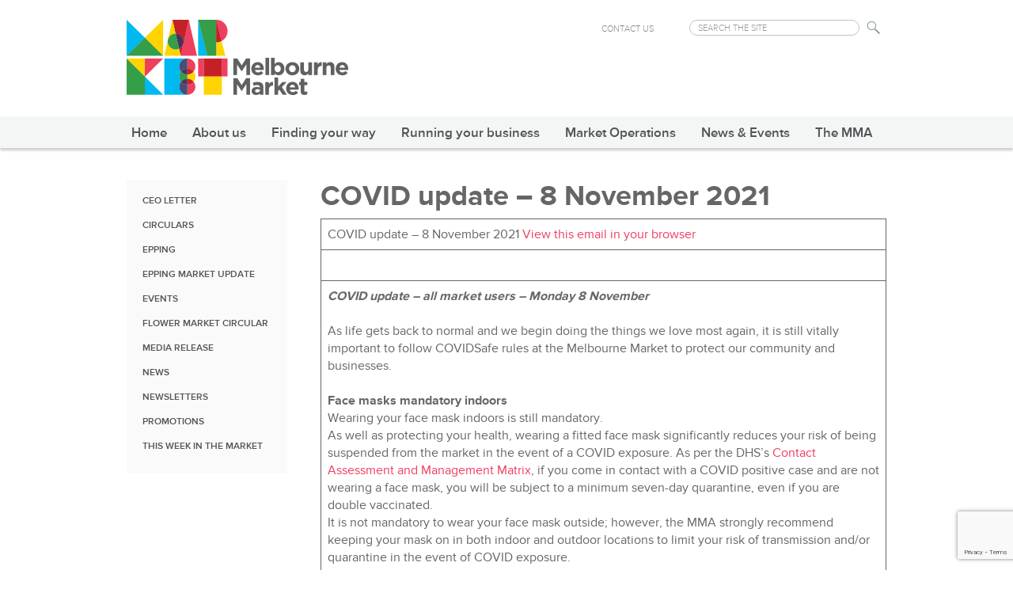

--- FILE ---
content_type: text/html; charset=UTF-8
request_url: https://melbournemarkets.com.au/covid-update-8-november-2021/
body_size: 48756
content:
<!doctype html>

<!--[if lt IE 7]><html lang="en-AU" class="no-js lt-ie9 lt-ie8 lt-ie7"><![endif]-->
<!--[if (IE 7)&!(IEMobile)]><html lang="en-AU" class="no-js lt-ie9 lt-ie8"><![endif]-->
<!--[if (IE 8)&!(IEMobile)]><html lang="en-AU" class="no-js lt-ie9"><![endif]-->
<!--[if gt IE 8]><!--> <html lang="en-AU" class="no-js"><!--<![endif]-->
<head>
  <meta charset="utf-8">
	<meta http-equiv="X-UA-Compatible" content="IE=edge,chrome=1">
	<meta name="viewport" content="width=device-width, initial-scale=1.0, maximum-scale=1.0, user-scalable=no">	
	<title>COVID update &#8211; 8 November 2021  |  Melbourne Wholesale Fruit Vegetable &amp; Flower Market</title>
	<link rel="pingback" href="https://melbournemarkets.com.au/xmlrpc.php">
	<link rel="stylesheet" href="https://melbournemarkets.com.au/wp-content/themes/melbmarkets/library/bootstrap/bootstrap.css" />
	<link rel="stylesheet" href="https://melbournemarkets.com.au/wp-content/themes/melbmarkets/library/css/main.css?v=2" />	
	<meta name="description" content="COVID update - 8 November 2021 View this email in your browserCOVID update - all market users - Monday 8 NovemberAs life gets back to normal and we begin doing the things we love most again, it is still vitally important to follow COVIDSafe rules at the Melbourne Market to&hellip;">
<meta name="robots" content="index, follow, max-snippet:-1, max-image-preview:large, max-video-preview:-1">
<link rel="canonical" href="https://melbournemarkets.com.au/covid-update-8-november-2021/">
<meta property="og:url" content="https://melbournemarkets.com.au/covid-update-8-november-2021/">
<meta property="og:site_name" content="Melbourne Wholesale Fruit Vegetable &amp; Flower Market">
<meta property="og:locale" content="en_AU">
<meta property="og:type" content="article">
<meta property="og:title" content="COVID update - 8 November 2021 - Melbourne Wholesale Fruit Vegetable &amp; Flower Market">
<meta property="og:description" content="COVID update - 8 November 2021 View this email in your browserCOVID update - all market users - Monday 8 NovemberAs life gets back to normal and we begin doing the things we love most again, it is still vitally important to follow COVIDSafe rules at the Melbourne Market to&hellip;">
<meta property="fb:pages" content="">
<meta property="fb:admins" content="">
<meta property="fb:app_id" content="">
<meta name="twitter:card" content="summary">
<meta name="twitter:title" content="COVID update - 8 November 2021 - Melbourne Wholesale Fruit Vegetable &amp; Flower Market">
<meta name="twitter:description" content="COVID update - 8 November 2021 View this email in your browserCOVID update - all market users - Monday 8 NovemberAs life gets back to normal and we begin doing the things we love most again, it is still vitally important to follow COVIDSafe rules at the Melbourne Market to&hellip;">
<link rel="alternate" type="application/rss+xml" title="Melbourne Wholesale Fruit Vegetable &amp; Flower Market &raquo; Feed" href="https://melbournemarkets.com.au/feed/" />
<link rel="alternate" type="application/rss+xml" title="Melbourne Wholesale Fruit Vegetable &amp; Flower Market &raquo; Comments Feed" href="https://melbournemarkets.com.au/comments/feed/" />
<link rel="alternate" title="oEmbed (JSON)" type="application/json+oembed" href="https://melbournemarkets.com.au/wp-json/oembed/1.0/embed?url=https%3A%2F%2Fmelbournemarkets.com.au%2Fcovid-update-8-november-2021%2F" />
<link rel="alternate" title="oEmbed (XML)" type="text/xml+oembed" href="https://melbournemarkets.com.au/wp-json/oembed/1.0/embed?url=https%3A%2F%2Fmelbournemarkets.com.au%2Fcovid-update-8-november-2021%2F&#038;format=xml" />
		<!-- This site uses the Google Analytics by MonsterInsights plugin v9.11.1 - Using Analytics tracking - https://www.monsterinsights.com/ -->
							<script src="//www.googletagmanager.com/gtag/js?id=G-2DSFBJDJNG"  data-cfasync="false" data-wpfc-render="false" type="text/javascript" async></script>
			<script data-cfasync="false" data-wpfc-render="false" type="text/javascript">
				var mi_version = '9.11.1';
				var mi_track_user = true;
				var mi_no_track_reason = '';
								var MonsterInsightsDefaultLocations = {"page_location":"https:\/\/melbournemarkets.com.au\/covid-update-8-november-2021\/"};
								if ( typeof MonsterInsightsPrivacyGuardFilter === 'function' ) {
					var MonsterInsightsLocations = (typeof MonsterInsightsExcludeQuery === 'object') ? MonsterInsightsPrivacyGuardFilter( MonsterInsightsExcludeQuery ) : MonsterInsightsPrivacyGuardFilter( MonsterInsightsDefaultLocations );
				} else {
					var MonsterInsightsLocations = (typeof MonsterInsightsExcludeQuery === 'object') ? MonsterInsightsExcludeQuery : MonsterInsightsDefaultLocations;
				}

								var disableStrs = [
										'ga-disable-G-2DSFBJDJNG',
									];

				/* Function to detect opted out users */
				function __gtagTrackerIsOptedOut() {
					for (var index = 0; index < disableStrs.length; index++) {
						if (document.cookie.indexOf(disableStrs[index] + '=true') > -1) {
							return true;
						}
					}

					return false;
				}

				/* Disable tracking if the opt-out cookie exists. */
				if (__gtagTrackerIsOptedOut()) {
					for (var index = 0; index < disableStrs.length; index++) {
						window[disableStrs[index]] = true;
					}
				}

				/* Opt-out function */
				function __gtagTrackerOptout() {
					for (var index = 0; index < disableStrs.length; index++) {
						document.cookie = disableStrs[index] + '=true; expires=Thu, 31 Dec 2099 23:59:59 UTC; path=/';
						window[disableStrs[index]] = true;
					}
				}

				if ('undefined' === typeof gaOptout) {
					function gaOptout() {
						__gtagTrackerOptout();
					}
				}
								window.dataLayer = window.dataLayer || [];

				window.MonsterInsightsDualTracker = {
					helpers: {},
					trackers: {},
				};
				if (mi_track_user) {
					function __gtagDataLayer() {
						dataLayer.push(arguments);
					}

					function __gtagTracker(type, name, parameters) {
						if (!parameters) {
							parameters = {};
						}

						if (parameters.send_to) {
							__gtagDataLayer.apply(null, arguments);
							return;
						}

						if (type === 'event') {
														parameters.send_to = monsterinsights_frontend.v4_id;
							var hookName = name;
							if (typeof parameters['event_category'] !== 'undefined') {
								hookName = parameters['event_category'] + ':' + name;
							}

							if (typeof MonsterInsightsDualTracker.trackers[hookName] !== 'undefined') {
								MonsterInsightsDualTracker.trackers[hookName](parameters);
							} else {
								__gtagDataLayer('event', name, parameters);
							}
							
						} else {
							__gtagDataLayer.apply(null, arguments);
						}
					}

					__gtagTracker('js', new Date());
					__gtagTracker('set', {
						'developer_id.dZGIzZG': true,
											});
					if ( MonsterInsightsLocations.page_location ) {
						__gtagTracker('set', MonsterInsightsLocations);
					}
										__gtagTracker('config', 'G-2DSFBJDJNG', {"forceSSL":"true","link_attribution":"true"} );
										window.gtag = __gtagTracker;										(function () {
						/* https://developers.google.com/analytics/devguides/collection/analyticsjs/ */
						/* ga and __gaTracker compatibility shim. */
						var noopfn = function () {
							return null;
						};
						var newtracker = function () {
							return new Tracker();
						};
						var Tracker = function () {
							return null;
						};
						var p = Tracker.prototype;
						p.get = noopfn;
						p.set = noopfn;
						p.send = function () {
							var args = Array.prototype.slice.call(arguments);
							args.unshift('send');
							__gaTracker.apply(null, args);
						};
						var __gaTracker = function () {
							var len = arguments.length;
							if (len === 0) {
								return;
							}
							var f = arguments[len - 1];
							if (typeof f !== 'object' || f === null || typeof f.hitCallback !== 'function') {
								if ('send' === arguments[0]) {
									var hitConverted, hitObject = false, action;
									if ('event' === arguments[1]) {
										if ('undefined' !== typeof arguments[3]) {
											hitObject = {
												'eventAction': arguments[3],
												'eventCategory': arguments[2],
												'eventLabel': arguments[4],
												'value': arguments[5] ? arguments[5] : 1,
											}
										}
									}
									if ('pageview' === arguments[1]) {
										if ('undefined' !== typeof arguments[2]) {
											hitObject = {
												'eventAction': 'page_view',
												'page_path': arguments[2],
											}
										}
									}
									if (typeof arguments[2] === 'object') {
										hitObject = arguments[2];
									}
									if (typeof arguments[5] === 'object') {
										Object.assign(hitObject, arguments[5]);
									}
									if ('undefined' !== typeof arguments[1].hitType) {
										hitObject = arguments[1];
										if ('pageview' === hitObject.hitType) {
											hitObject.eventAction = 'page_view';
										}
									}
									if (hitObject) {
										action = 'timing' === arguments[1].hitType ? 'timing_complete' : hitObject.eventAction;
										hitConverted = mapArgs(hitObject);
										__gtagTracker('event', action, hitConverted);
									}
								}
								return;
							}

							function mapArgs(args) {
								var arg, hit = {};
								var gaMap = {
									'eventCategory': 'event_category',
									'eventAction': 'event_action',
									'eventLabel': 'event_label',
									'eventValue': 'event_value',
									'nonInteraction': 'non_interaction',
									'timingCategory': 'event_category',
									'timingVar': 'name',
									'timingValue': 'value',
									'timingLabel': 'event_label',
									'page': 'page_path',
									'location': 'page_location',
									'title': 'page_title',
									'referrer' : 'page_referrer',
								};
								for (arg in args) {
																		if (!(!args.hasOwnProperty(arg) || !gaMap.hasOwnProperty(arg))) {
										hit[gaMap[arg]] = args[arg];
									} else {
										hit[arg] = args[arg];
									}
								}
								return hit;
							}

							try {
								f.hitCallback();
							} catch (ex) {
							}
						};
						__gaTracker.create = newtracker;
						__gaTracker.getByName = newtracker;
						__gaTracker.getAll = function () {
							return [];
						};
						__gaTracker.remove = noopfn;
						__gaTracker.loaded = true;
						window['__gaTracker'] = __gaTracker;
					})();
									} else {
										console.log("");
					(function () {
						function __gtagTracker() {
							return null;
						}

						window['__gtagTracker'] = __gtagTracker;
						window['gtag'] = __gtagTracker;
					})();
									}
			</script>
							<!-- / Google Analytics by MonsterInsights -->
		<style id='wp-img-auto-sizes-contain-inline-css' type='text/css'>
img:is([sizes=auto i],[sizes^="auto," i]){contain-intrinsic-size:3000px 1500px}
/*# sourceURL=wp-img-auto-sizes-contain-inline-css */
</style>
<style id='wp-emoji-styles-inline-css' type='text/css'>

	img.wp-smiley, img.emoji {
		display: inline !important;
		border: none !important;
		box-shadow: none !important;
		height: 1em !important;
		width: 1em !important;
		margin: 0 0.07em !important;
		vertical-align: -0.1em !important;
		background: none !important;
		padding: 0 !important;
	}
/*# sourceURL=wp-emoji-styles-inline-css */
</style>
<link rel='stylesheet' id='contact-form-7-css' href='https://melbournemarkets.com.au/wp-content/plugins/contact-form-7/includes/css/styles.css' type='text/css' media='all' />
<link rel='stylesheet' id='bsearch-style-css' href='https://melbournemarkets.com.au/wp-content/plugins/better-search/includes/css/bsearch-styles.min.css' type='text/css' media='all' />
<style id='bsearch-custom-style-inline-css' type='text/css'>

#bsearchform { margin: 20px; padding: 20px; }
#heatmap { margin: 20px; padding: 20px; border: 1px dashed #ccc }
.bsearch_results_page { max-width:90%; margin: 20px; padding: 20px; }
.bsearch_footer { text-align: center; }
.bsearch_highlight { background:#ffc; }
	
/*# sourceURL=bsearch-custom-style-inline-css */
</style>
<link rel='stylesheet' id='ald-styles-css' href='https://melbournemarkets.com.au/wp-content/plugins/ajax-load-more-anything/assets/styles.min.css' type='text/css' media='all' />
<!--n2css--><!--n2js--><script type="text/javascript" src="https://melbournemarkets.com.au/wp-content/plugins/google-analytics-for-wordpress/assets/js/frontend-gtag.min.js" id="monsterinsights-frontend-script-js" async="async" data-wp-strategy="async"></script>
<script data-cfasync="false" data-wpfc-render="false" type="text/javascript" id='monsterinsights-frontend-script-js-extra'>/* <![CDATA[ */
var monsterinsights_frontend = {"js_events_tracking":"true","download_extensions":"doc,pdf,ppt,zip,xls,docx,pptx,xlsx","inbound_paths":"[{\"path\":\"\\\/go\\\/\",\"label\":\"affiliate\"},{\"path\":\"\\\/recommend\\\/\",\"label\":\"affiliate\"}]","home_url":"https:\/\/melbournemarkets.com.au","hash_tracking":"false","v4_id":"G-2DSFBJDJNG"};/* ]]> */
</script>
<script type="text/javascript" src="https://melbournemarkets.com.au/wp-includes/js/jquery/jquery.min.js" id="jquery-core-js"></script>
<script type="text/javascript" src="https://melbournemarkets.com.au/wp-includes/js/jquery/jquery-migrate.min.js" id="jquery-migrate-js"></script>
<link rel="https://api.w.org/" href="https://melbournemarkets.com.au/wp-json/" /><link rel="alternate" title="JSON" type="application/json" href="https://melbournemarkets.com.au/wp-json/wp/v2/posts/14284" /><link rel='shortlink' href='https://melbournemarkets.com.au/?p=14284' />
<style type="text/css"></style>		
	<meta property="og:image" content="https://melbournemarkets.com.au/wp-content/themes/melbmarkets/library/img/fb.jpg" />
	<meta property="og:image:width" content="225" />
	<meta property="og:image:height" content="225" />

  <!--[if lt IE 9]>
    <script src="https://oss.maxcdn.com/libs/html5shiv/3.7.0/html5shiv.js"></script>
    <script src="https://oss.maxcdn.com/libs/respond.js/1.4.2/respond.min.js"></script>
  <![endif]-->

<style id='wp-block-table-inline-css' type='text/css'>
.wp-block-table{overflow-x:auto}.wp-block-table table{border-collapse:collapse;width:100%}.wp-block-table thead{border-bottom:3px solid}.wp-block-table tfoot{border-top:3px solid}.wp-block-table td,.wp-block-table th{border:1px solid;padding:.5em}.wp-block-table .has-fixed-layout{table-layout:fixed;width:100%}.wp-block-table .has-fixed-layout td,.wp-block-table .has-fixed-layout th{word-break:break-word}.wp-block-table.aligncenter,.wp-block-table.alignleft,.wp-block-table.alignright{display:table;width:auto}.wp-block-table.aligncenter td,.wp-block-table.aligncenter th,.wp-block-table.alignleft td,.wp-block-table.alignleft th,.wp-block-table.alignright td,.wp-block-table.alignright th{word-break:break-word}.wp-block-table .has-subtle-light-gray-background-color{background-color:#f3f4f5}.wp-block-table .has-subtle-pale-green-background-color{background-color:#e9fbe5}.wp-block-table .has-subtle-pale-blue-background-color{background-color:#e7f5fe}.wp-block-table .has-subtle-pale-pink-background-color{background-color:#fcf0ef}.wp-block-table.is-style-stripes{background-color:initial;border-collapse:inherit;border-spacing:0}.wp-block-table.is-style-stripes tbody tr:nth-child(odd){background-color:#f0f0f0}.wp-block-table.is-style-stripes.has-subtle-light-gray-background-color tbody tr:nth-child(odd){background-color:#f3f4f5}.wp-block-table.is-style-stripes.has-subtle-pale-green-background-color tbody tr:nth-child(odd){background-color:#e9fbe5}.wp-block-table.is-style-stripes.has-subtle-pale-blue-background-color tbody tr:nth-child(odd){background-color:#e7f5fe}.wp-block-table.is-style-stripes.has-subtle-pale-pink-background-color tbody tr:nth-child(odd){background-color:#fcf0ef}.wp-block-table.is-style-stripes td,.wp-block-table.is-style-stripes th{border-color:#0000}.wp-block-table.is-style-stripes{border-bottom:1px solid #f0f0f0}.wp-block-table .has-border-color td,.wp-block-table .has-border-color th,.wp-block-table .has-border-color tr,.wp-block-table .has-border-color>*{border-color:inherit}.wp-block-table table[style*=border-top-color] tr:first-child,.wp-block-table table[style*=border-top-color] tr:first-child td,.wp-block-table table[style*=border-top-color] tr:first-child th,.wp-block-table table[style*=border-top-color]>*,.wp-block-table table[style*=border-top-color]>* td,.wp-block-table table[style*=border-top-color]>* th{border-top-color:inherit}.wp-block-table table[style*=border-top-color] tr:not(:first-child){border-top-color:initial}.wp-block-table table[style*=border-right-color] td:last-child,.wp-block-table table[style*=border-right-color] th,.wp-block-table table[style*=border-right-color] tr,.wp-block-table table[style*=border-right-color]>*{border-right-color:inherit}.wp-block-table table[style*=border-bottom-color] tr:last-child,.wp-block-table table[style*=border-bottom-color] tr:last-child td,.wp-block-table table[style*=border-bottom-color] tr:last-child th,.wp-block-table table[style*=border-bottom-color]>*,.wp-block-table table[style*=border-bottom-color]>* td,.wp-block-table table[style*=border-bottom-color]>* th{border-bottom-color:inherit}.wp-block-table table[style*=border-bottom-color] tr:not(:last-child){border-bottom-color:initial}.wp-block-table table[style*=border-left-color] td:first-child,.wp-block-table table[style*=border-left-color] th,.wp-block-table table[style*=border-left-color] tr,.wp-block-table table[style*=border-left-color]>*{border-left-color:inherit}.wp-block-table table[style*=border-style] td,.wp-block-table table[style*=border-style] th,.wp-block-table table[style*=border-style] tr,.wp-block-table table[style*=border-style]>*{border-style:inherit}.wp-block-table table[style*=border-width] td,.wp-block-table table[style*=border-width] th,.wp-block-table table[style*=border-width] tr,.wp-block-table table[style*=border-width]>*{border-style:inherit;border-width:inherit}
/*# sourceURL=https://melbournemarkets.com.au/wp-includes/blocks/table/style.min.css */
</style>
</head>
<body  class="wp-singular post-template-default single single-post postid-14284 single-format-standard wp-theme-melbmarkets">

	<div id="header">		
		<div class="container">
			<div id="top-nav" class="row">
				<div class="col-md-12">			
					<a href="https://melbournemarkets.com.au" id="logo"><img src="https://melbournemarkets.com.au/wp-content/themes/melbmarkets/library/img/logo.png" alt="" /></a>								
					<ul class="top-nav list-unstyled list-inline">
						<li>
							<div class="search-box">
								<form action="/" method="get">
									<input type="text" name="s" id="search" value="" placeholder="SEARCH THE SITE">
									<button>Search</button>
								</form>
							</div>
						</li>
						<li><a href="/about-us/contact-us/">Contact Us</a></li>
					</ul>
				</div>
			</div> <!-- #top-nav -->
		</div> <!-- .container -->		
	</div> <!-- #header -->
		
	<div id="main-nav">
		<div class="main-nav-wrapper">		
			
			<a href="https://melbournemarkets.com.au" id="mobile-logo"><img src="https://melbournemarkets.com.au/wp-content/themes/melbmarkets/library/img/logo.png" alt="" /></a>							
			<a href="#" id="mobile-button"></a>
			<a href="#" id="mobile-search"></a>			
			
			<div class="search-box">
				<form action="/" method="get">
					<input type="text" name="s" id="search" value="" placeholder="SEARCH THE SITE">
					<button>Search</button>
				</form>
			</div>			
			<ul id="menu-main" class="nav clearfix"><li id="menu-item-4731" class="home menu-item menu-item-type-post_type menu-item-object-page menu-item-home menu-item-4731"><a href="https://melbournemarkets.com.au/">Home</a></li>
<li id="menu-item-8437" class="menu-item menu-item-type-post_type menu-item-object-page menu-item-has-children menu-item-8437"><a href="https://melbournemarkets.com.au/about-the-market/overview/">About us</a>
<ul class="sub-menu">
	<li id="menu-item-5019" class="menu-item menu-item-type-post_type menu-item-object-page menu-item-5019"><a href="https://melbournemarkets.com.au/about-the-market/overview/">Overview</a></li>
	<li id="menu-item-4688" class="menu-item menu-item-type-post_type menu-item-object-page menu-item-4688"><a href="https://melbournemarkets.com.au/about-the-market/history/">History</a></li>
	<li id="menu-item-4692" class="menu-item menu-item-type-post_type menu-item-object-page menu-item-4692"><a href="https://melbournemarkets.com.au/about-the-market/market-trading-hours/">Market trading hours</a></li>
	<li id="menu-item-15271" class="menu-item menu-item-type-post_type menu-item-object-page menu-item-15271"><a href="https://melbournemarkets.com.au/about-the-market/national-flower-centre/">National Flower Centre</a></li>
	<li id="menu-item-4693" class="menu-item menu-item-type-post_type menu-item-object-page menu-item-4693"><a href="https://melbournemarkets.com.au/about-the-market/visiting-the-market/">Visiting the Market</a></li>
	<li id="menu-item-4690" class="menu-item menu-item-type-post_type menu-item-object-page menu-item-4690"><a href="https://melbournemarkets.com.au/about-the-market/market-fresh-school-program/">Educational programs</a></li>
	<li id="menu-item-4689" class="menu-item menu-item-type-post_type menu-item-object-page menu-item-4689"><a href="https://melbournemarkets.com.au/about-the-market/market-fresh/">Business development</a></li>
	<li id="menu-item-4691" class="menu-item menu-item-type-post_type menu-item-object-page menu-item-4691"><a target="_blank" href="http://www.cthemarket.com.au/#new_tab">Local residents</a></li>
	<li id="menu-item-4701" class="menu-item menu-item-type-post_type menu-item-object-page menu-item-4701"><a href="https://melbournemarkets.com.au/about-the-market/business-partners/">Business partners</a></li>
	<li id="menu-item-4686" class="menu-item menu-item-type-post_type menu-item-object-page menu-item-4686"><a href="https://melbournemarkets.com.au/about-the-market/contact-us/">Contact us</a></li>
</ul>
</li>
<li id="menu-item-8449" class="menu-item menu-item-type-post_type menu-item-object-page menu-item-has-children menu-item-8449"><a href="https://melbournemarkets.com.au/finding-your-way/find-us/">Finding your way</a>
<ul class="sub-menu">
	<li id="menu-item-4687" class="menu-item menu-item-type-post_type menu-item-object-page menu-item-4687"><a href="https://melbournemarkets.com.au/finding-your-way/find-us/">Find us</a></li>
	<li id="menu-item-8293" class="menu-item menu-item-type-post_type menu-item-object-page menu-item-8293"><a href="https://melbournemarkets.com.au/finding-your-way/maps/">Maps</a></li>
	<li id="menu-item-4728" class="menu-item menu-item-type-post_type menu-item-object-page menu-item-4728"><a href="https://melbournemarkets.com.au/finding-your-way/locate-a-trader/">Locate a Trader</a></li>
</ul>
</li>
<li id="menu-item-8319" class="menu-item menu-item-type-post_type menu-item-object-page menu-item-has-children menu-item-8319"><a href="https://melbournemarkets.com.au/running-your-business/accessing-the-market/">Running your business</a>
<ul class="sub-menu">
	<li id="menu-item-14114" class="menu-item menu-item-type-custom menu-item-object-custom menu-item-14114"><a href="https://melbournemarkets.my.site.com/">My MMA Portal</a></li>
	<li id="menu-item-4717" class="menu-item menu-item-type-post_type menu-item-object-page menu-item-4717"><a href="https://melbournemarkets.com.au/running-your-business/accessing-the-market/">Accessing the Market</a></li>
	<li id="menu-item-8345" class="menu-item menu-item-type-post_type menu-item-object-page menu-item-8345"><a href="https://melbournemarkets.com.au/running-your-business/leases-licences/">Leases and licences</a></li>
	<li id="menu-item-5689" class="menu-item menu-item-type-post_type menu-item-object-page menu-item-5689"><a href="https://melbournemarkets.com.au/running-your-business/fees-and-payments/">Fees and payments</a></li>
	<li id="menu-item-8338" class="menu-item menu-item-type-post_type menu-item-object-page menu-item-8338"><a href="https://melbournemarkets.com.au/running-your-business/parking-permits/">Parking permits</a></li>
	<li id="menu-item-8390" class="menu-item menu-item-type-post_type menu-item-object-page menu-item-8390"><a href="https://melbournemarkets.com.au/running-your-business/business-connection/">Business connection</a></li>
	<li id="menu-item-14522" class="menu-item menu-item-type-post_type menu-item-object-page menu-item-14522"><a href="https://customerportal.winconnect.com.au/login">Energy Provider Portal</a></li>
	<li id="menu-item-12148" class="menu-item menu-item-type-post_type menu-item-object-page menu-item-12148"><a href="https://melbournemarkets.com.au/running-your-business/glycoloverview/">Glycol</a></li>
	<li id="menu-item-8385" class="menu-item menu-item-type-post_type menu-item-object-page menu-item-8385"><a href="https://melbournemarkets.com.au/running-your-business/pooling-equipment/">Pooling equipment</a></li>
	<li id="menu-item-4723" class="menu-item menu-item-type-post_type menu-item-object-page menu-item-4723"><a href="https://melbournemarkets.com.au/running-your-business/alterations-and-repairs/">Alterations and repairs</a></li>
	<li id="menu-item-13806" class="menu-item menu-item-type-post_type menu-item-object-page menu-item-13806"><a href="https://melbournemarkets.com.au/running-your-business/fresho/">Fresho</a></li>
	<li id="menu-item-6518" class="menu-item menu-item-type-post_type menu-item-object-page menu-item-6518"><a href="https://melbournemarkets.com.au/running-your-business/support-businesses/">Support businesses</a></li>
	<li id="menu-item-8329" class="menu-item menu-item-type-post_type menu-item-object-page menu-item-8329"><a href="https://melbournemarkets.com.au/running-your-business/form-library/">Form library</a></li>
	<li id="menu-item-11902" class="menu-item menu-item-type-post_type menu-item-object-page menu-item-11902"><a href="https://melbournemarkets.com.au/running-your-business/business-grants/">Business grants</a></li>
</ul>
</li>
<li id="menu-item-13037" class="menu-item menu-item-type-post_type menu-item-object-page menu-item-has-children menu-item-13037"><a href="https://melbournemarkets.com.au/market-operations/rules-and-safety/">Market Operations</a>
<ul class="sub-menu">
	<li id="menu-item-8365" class="menu-item menu-item-type-post_type menu-item-object-page menu-item-8365"><a href="https://melbournemarkets.com.au/market-operations/rules-and-safety/">Rules and safety</a></li>
	<li id="menu-item-13247" class="menu-item menu-item-type-post_type menu-item-object-page menu-item-13247"><a href="https://melbournemarkets.com.au/home/epping-inductions/">Site Induction</a></li>
	<li id="menu-item-15290" class="menu-item menu-item-type-post_type menu-item-object-page menu-item-15290"><a href="https://melbournemarkets.com.au/market-operations/stronger-together/">Stronger Together</a></li>
	<li id="menu-item-4719" class="menu-item menu-item-type-post_type menu-item-object-page menu-item-4719"><a href="https://melbournemarkets.com.au/market-operations/forklift-and-scooters/">Forklifts and electric vehicles</a></li>
	<li id="menu-item-8334" class="menu-item menu-item-type-post_type menu-item-object-page menu-item-8334"><a href="https://melbournemarkets.com.au/market-operations/recycling/">Recycling</a></li>
	<li id="menu-item-8369" class="menu-item menu-item-type-post_type menu-item-object-page menu-item-8369"><a href="https://melbournemarkets.com.au/market-operations/parking/">Parking</a></li>
	<li id="menu-item-8371" class="menu-item menu-item-type-post_type menu-item-object-page menu-item-8371"><a href="https://melbournemarkets.com.au/market-operations/stand-operations/">Stand operation</a></li>
	<li id="menu-item-8921" class="menu-item menu-item-type-post_type menu-item-object-page menu-item-8921"><a href="https://melbournemarkets.com.au/market-operations/trading-store-operation/">Trading Store Operation</a></li>
	<li id="menu-item-8871" class="menu-item menu-item-type-post_type menu-item-object-page menu-item-8871"><a href="https://melbournemarkets.com.au/market-operations/warehouse-5-and-6-operations/">Warehouse 5 and 6 Operations</a></li>
	<li id="menu-item-11977" class="menu-item menu-item-type-post_type menu-item-object-page menu-item-11977"><a href="https://melbournemarkets.com.au/market-operations/warehouse-7-development/">Warehouse 7</a></li>
	<li id="menu-item-13297" class="menu-item menu-item-type-post_type menu-item-object-page menu-item-13297"><a href="https://melbournemarkets.com.au/market-operations/eoi-warehousing-opportunities-at-melbourne-market/">Future Warehousing</a></li>
</ul>
</li>
<li id="menu-item-8485" class="menu-item menu-item-type-post_type menu-item-object-page menu-item-has-children menu-item-8485"><a href="https://melbournemarkets.com.au/news-events/">News &amp; Events</a>
<ul class="sub-menu">
	<li id="menu-item-11888" class="menu-item menu-item-type-post_type menu-item-object-page menu-item-11888"><a href="https://melbournemarkets.com.au/news-events/">News</a></li>
	<li id="menu-item-14494" class="menu-item menu-item-type-post_type menu-item-object-page menu-item-14494"><a href="https://melbournemarkets.com.au/news-events/marketfresh-schools/">MarketFresh Schools</a></li>
	<li id="menu-item-11887" class="menu-item menu-item-type-post_type menu-item-object-page menu-item-11887"><a href="https://melbournemarkets.com.au/news-events/event-calendar/">Event Calendar</a></li>
	<li id="menu-item-13241" class="menu-item menu-item-type-post_type menu-item-object-page menu-item-13241"><a href="https://melbournemarkets.com.au/news-events/melbourne-market-job-board/">Melbourne Market Job Board</a></li>
	<li id="menu-item-15937" class="menu-item menu-item-type-post_type menu-item-object-page menu-item-15937"><a href="https://melbournemarkets.com.au/news-events/newly-created-store-5-available-for-lease/">Store 5 EOI</a></li>
</ul>
</li>
<li id="menu-item-8405" class="menu-item menu-item-type-post_type menu-item-object-page menu-item-has-children menu-item-8405"><a href="https://melbournemarkets.com.au/the-mma/overview/">The MMA</a>
<ul class="sub-menu">
	<li id="menu-item-5021" class="menu-item menu-item-type-post_type menu-item-object-page menu-item-5021"><a href="https://melbournemarkets.com.au/the-mma/overview/">Overview</a></li>
	<li id="menu-item-4704" class="menu-item menu-item-type-post_type menu-item-object-page menu-item-4704"><a href="https://melbournemarkets.com.au/the-mma/the-board/">The Board</a></li>
	<li id="menu-item-4703" class="menu-item menu-item-type-post_type menu-item-object-page menu-item-4703"><a href="https://melbournemarkets.com.au/the-mma/management-and-staff/">Management &#038; Staff</a></li>
	<li id="menu-item-4700" class="menu-item menu-item-type-post_type menu-item-object-page menu-item-4700"><a href="https://melbournemarkets.com.au/the-mma/annual-reports/">Annual Reports</a></li>
	<li id="menu-item-4702" class="menu-item menu-item-type-post_type menu-item-object-page menu-item-4702"><a href="https://melbournemarkets.com.au/the-mma/corporate-strategic-plan/">Corporate &#038; Strategic Plan</a></li>
	<li id="menu-item-4695" class="menu-item menu-item-type-post_type menu-item-object-page menu-item-4695"><a href="https://melbournemarkets.com.au/the-mma/advisory-committees/">Advisory Committees</a></li>
	<li id="menu-item-13369" class="menu-item menu-item-type-post_type menu-item-object-page menu-item-13369"><a href="https://melbournemarkets.com.au/the-mma/policies-and-procedures/">Policies and Procedures</a></li>
</ul>
</li>
<li id="menu-item-4732" class="mobile-only menu-item menu-item-type-post_type menu-item-object-page menu-item-4732"><a href="https://melbournemarkets.com.au/about-the-market/contact-us/">Contact us</a></li>
</ul>		</div> <!-- .nav-wrapper -->
	</div> <!-- #main-nav -->


<section class="container">
	
	<div class="row">
		<div class="col-sm-3 col-md-3">
		
						<aside>
				<ul class="sidenav list-unstyled">
									<li class=""><a href="/news-events/?query=&cat=ceo-letter">CEO letter</a></li> 
									<li class=""><a href="/news-events/?query=&cat=circulars">Circulars</a></li> 
									<li class=""><a href="/news-events/?query=&cat=epping">Epping</a></li> 
									<li class=""><a href="/news-events/?query=&cat=epping-market-update">Epping Market Update</a></li> 
									<li class=""><a href="/news-events/?query=&cat=events">Events</a></li> 
									<li class=""><a href="/news-events/?query=&cat=flower-market-circular">Flower Market Circular</a></li> 
									<li class=""><a href="/news-events/?query=&cat=media-release">Media Release</a></li> 
									<li class=""><a href="/news-events/?query=&cat=news">News</a></li> 
									<li class=""><a href="/news-events/?query=&cat=newsletters">Newsletters</a></li> 
									<li class=""><a href="/news-events/?query=&cat=promotions">Promotions</a></li> 
									<li class=""><a href="/news-events/?query=&cat=this-week-in-the-market">This Week In the Market</a></li> 
								
			</ul>
			</aside>
		
		</div>
		<div class="col-sm-9 col-md-9">

					
					
			<article id="post-14284" class="clearfix post-14284 post type-post status-publish format-standard hentry category-uncategorized" role="article" itemscope itemtype="http://schema.org/BlogPosting">		
		
			<div class="row">
				<div class="col-md-12">
					<h1 itemprop="headline">COVID update &#8211; 8 November 2021</h1>	
				</div>
			</div>

									
			
								
						
			
<figure id="templateContainer" class="wp-block-table"><table><tbody><tr><td>COVID update &#8211; 8 November 2021 <a rel="noreferrer noopener" href="https://mailchi.mp/9527388d38fb/linemarking-on-the-buyers-walk-822454?e=ae923ddb08" target="_blank">View this email in your browser</a></td></tr><tr><td><img decoding="async" alt="" src="https://gallery.mailchimp.com/10e128f43df80ee6c7446c6c4/images/560e37c2-7b4d-4821-b308-008bf66f84bc.png" width="564"></td></tr><tr><td><strong><em>COVID update &#8211; all market users &#8211; Monday 8 November</em></strong><br><br>As life gets back to normal and we begin doing the things we love most again, it is still vitally important to follow COVIDSafe rules at the Melbourne Market to protect our community and businesses. <br><br><strong>Face masks mandatory indoors</strong><br>Wearing your face mask indoors is still mandatory.<br>As well as protecting your health, wearing a fitted face mask significantly reduces your risk of being suspended from the market in the event of a COVID exposure. As per the DHS&#8217;s <a rel="noreferrer noopener" href="https://mcusercontent.com/10e128f43df80ee6c7446c6c4/files/1f0ed010-61b8-a60f-2962-d3fbab5890e9/2021_10_21_Workplaces_business_and_industry_Contact_management_guidance_V1.0_Final.pdf" target="_blank">Contact Assessment and Management Matrix</a>, if you come in contact with a COVID positive case and are not wearing a face mask, you will be subject to a minimum seven-day quarantine, even if you are double vaccinated.<br>It is not mandatory to wear your face mask outside; however, the MMA strongly recommend keeping your mask on in both indoor and outdoor locations to limit your risk of transmission and/or quarantine in the event of COVID exposure. <br>Face masks are a simple measure to significantly reduce the risk of COVID transmission in the market.<br>Penalties and suspensions will continue to be issued for those observed not wearing a face mask while indoors. <br><br><strong>Wastewater testing</strong><br>Wastewater leaving the market is tested for the presence of COVID daily. Over the past fortnight, the readings have continued to indicate a &#8220;strong&#8221; presence of COVID in our wastewater, which is the second-highest reading on the testing scale.<br>The DHS has indicated that should the Melbourne Market&#8217;s COVID wastewater readings increase to a &#8220;very strong&#8221; level, additional interventions may be put in place to limit transmission on-site. A compulsory COVID test for all market users is one such measure flagged by the DHS should COVID wastewater readings increase. <br>It is critical that if you are feeling unwell, you do not attend the Melbourne Market, get a COVID test and wait for a negative result before coming back to the site. And if you test positive, you must notify the MMA immediately. <br><br><strong>Vaccination reminder</strong><br>As Authorised Workers, all Melbourne Market access cardholders and contractors must be double vaccinated by 26 November. Any person who has currently only had a single vaccination dose should ensure they receive their second dose before 26 November to continue to access the site. <br><br><strong>Questions</strong><br>A summary of previous COVID-19 updates are kept on our website; <a rel="noreferrer noopener" href="https://melbournemarkets.com.au/news-events/melbourne-market-coronavirus-covid-19-response/" target="_blank">click</a><a rel="noreferrer noopener" href="https://melbournemarkets.us7.list-manage.com/track/click?u=10e128f43df80ee6c7446c6c4&amp;id=ccf9c58a9c&amp;e=773cc724af" target="_blank"> here to access</a>.<br>If you have any further questions, you can call the 24-hour security number, 0408 334 555. <br><img decoding="async" width="157" alt="" src="https://gallery.mailchimp.com/10e128f43df80ee6c7446c6c4/images/f8e227e4-5660-444e-934a-04c3129f47f2.jpg"></td></tr><tr><td><em>Copyright © 2021 Melbourne Market Authority, All rights reserved.</em><br><br><br><a href="https://melbournemarkets.us7.list-manage.com/unsubscribe?u=10e128f43df80ee6c7446c6c4&amp;id=b486b42bc1&amp;e=ae923ddb08&amp;c=3d5790f4f6">unsubscribe from this list</a>&nbsp;&nbsp;&nbsp;&nbsp;<a href="https://melbournemarkets.us7.list-manage.com/profile?u=10e128f43df80ee6c7446c6c4&amp;id=b486b42bc1&amp;e=ae923ddb08">update subscription preferences</a>&nbsp;</td></tr></tbody></table></figure>
			
			
			<hr />
			
											
		</div>
		
		</article>
						
	</div>
	
	
				

		

		

</section>


<div id="enquiry">
	<div class="container">
		<div class="row">
			<div class="col-sm-12 col-md-7">
				<h4>For all enquiries call <strong>03 9258 6100</strong></h4>
				<span>7AM - 3PM, MON - FRI</span>
			</div>
			<div class="col-sm-12 col-md-5">
				<a class="btn btn-lg" href="/about-us/contact-us/">Send an enquiry and feedback</a>
			</div>			
		</div>
	</div>
</div>	


	
	<footer>
		<div class="container">
			<div class="row footer-sitemap">
				<div class="col-xs-12 col-xs-offset-0 col-sm-12 col-sm-offset-0 col-md-10 col-md-offset-1">
					<ul id="menu-footer" class="list-unstyled"><li id="menu-item-8519" class="menu-item menu-item-type-post_type menu-item-object-page menu-item-8519"><a href="https://melbournemarkets.com.au/about-the-market/overview/">About the Market</a></li>
<li id="menu-item-4758" class="menu-item menu-item-type-post_type menu-item-object-page menu-item-4758"><a href="https://melbournemarkets.com.au/running-your-business/accessing-the-market/">Running your business</a></li>
<li id="menu-item-8469" class="menu-item menu-item-type-post_type menu-item-object-page menu-item-8469"><a href="https://www.melbournemarkets.com.au/market-operations/rules-and-safety/">Market operations</a></li>
</ul>		
				</div>
			</div>
			
			<div class="footer-mini row">
				<div class="col-lg-12">
					<a href="/privacy/">Privacy</a>
					<a href="/terms-and-conditions/">Terms & Conditions</a>
					<span class="copyright">&copy; Melbourne Market Authority</span>
				</div>
			</div>
		</div>	<!-- .container -->
	</footer>	
			
	<link rel="stylesheet" href="https://melbournemarkets.com.au/wp-content/themes/melbmarkets/library/css/magnific-popup.css" />			
	<script type="text/javascript" src="https://melbournemarkets.com.au/wp-content/themes/melbmarkets/library/js/jquery.js"></script>
	<script type="text/javascript" src="https://melbournemarkets.com.au/wp-content/themes/melbmarkets/library/js/jquery.magnific-popup.min.js"></script>				
	<script type="text/javascript" src="https://melbournemarkets.com.au/wp-content/themes/melbmarkets/library/js/main.js?v=1"></script>				
	<script type="speculationrules">
{"prefetch":[{"source":"document","where":{"and":[{"href_matches":"/*"},{"not":{"href_matches":["/wp-*.php","/wp-admin/*","/wp-content/uploads/*","/wp-content/*","/wp-content/plugins/*","/wp-content/themes/melbmarkets/*","/*\\?(.+)"]}},{"not":{"selector_matches":"a[rel~=\"nofollow\"]"}},{"not":{"selector_matches":".no-prefetch, .no-prefetch a"}}]},"eagerness":"conservative"}]}
</script>
	<div class="ald_laser_loader">
		<div class="ald_loader_progress"></div>
	</div>
	<script type="text/javascript" src="https://melbournemarkets.com.au/wp-includes/js/dist/hooks.min.js" id="wp-hooks-js"></script>
<script type="text/javascript" src="https://melbournemarkets.com.au/wp-includes/js/dist/i18n.min.js" id="wp-i18n-js"></script>
<script type="text/javascript" id="wp-i18n-js-after">
/* <![CDATA[ */
wp.i18n.setLocaleData( { 'text direction\u0004ltr': [ 'ltr' ] } );
//# sourceURL=wp-i18n-js-after
/* ]]> */
</script>
<script type="text/javascript" src="https://melbournemarkets.com.au/wp-content/plugins/contact-form-7/includes/swv/js/index.js" id="swv-js"></script>
<script type="text/javascript" id="contact-form-7-js-before">
/* <![CDATA[ */
var wpcf7 = {
    "api": {
        "root": "https:\/\/melbournemarkets.com.au\/wp-json\/",
        "namespace": "contact-form-7\/v1"
    }
};
//# sourceURL=contact-form-7-js-before
/* ]]> */
</script>
<script type="text/javascript" src="https://melbournemarkets.com.au/wp-content/plugins/contact-form-7/includes/js/index.js" id="contact-form-7-js"></script>
<script type="text/javascript" src="https://melbournemarkets.com.au/wp-content/plugins/page-links-to/dist/new-tab.js" id="page-links-to-js"></script>
<script type="text/javascript" src="https://www.google.com/recaptcha/api.js?render=6Le-doYUAAAAACsWhvi-_aTX3stfIpdfcB2O9KLj" id="google-recaptcha-js"></script>
<script type="text/javascript" src="https://melbournemarkets.com.au/wp-includes/js/dist/vendor/wp-polyfill.min.js" id="wp-polyfill-js"></script>
<script type="text/javascript" id="wpcf7-recaptcha-js-before">
/* <![CDATA[ */
var wpcf7_recaptcha = {
    "sitekey": "6Le-doYUAAAAACsWhvi-_aTX3stfIpdfcB2O9KLj",
    "actions": {
        "homepage": "homepage",
        "contactform": "contactform"
    }
};
//# sourceURL=wpcf7-recaptcha-js-before
/* ]]> */
</script>
<script type="text/javascript" src="https://melbournemarkets.com.au/wp-content/plugins/contact-form-7/modules/recaptcha/index.js" id="wpcf7-recaptcha-js"></script>
<script type="text/javascript" id="ald-scripts-js-extra">
/* <![CDATA[ */
var ald_params = {"nonce":"76efe70c84","ajaxurl":"https://melbournemarkets.com.au/wp-admin/admin-ajax.php","ald_pro":"0"};
//# sourceURL=ald-scripts-js-extra
/* ]]> */
</script>
<script type="text/javascript" src="https://melbournemarkets.com.au/wp-content/plugins/ajax-load-more-anything/assets/scripts.js" id="ald-scripts-js"></script>
<script id="wp-emoji-settings" type="application/json">
{"baseUrl":"https://s.w.org/images/core/emoji/17.0.2/72x72/","ext":".png","svgUrl":"https://s.w.org/images/core/emoji/17.0.2/svg/","svgExt":".svg","source":{"concatemoji":"https://melbournemarkets.com.au/wp-includes/js/wp-emoji-release.min.js"}}
</script>
<script type="module">
/* <![CDATA[ */
/*! This file is auto-generated */
const a=JSON.parse(document.getElementById("wp-emoji-settings").textContent),o=(window._wpemojiSettings=a,"wpEmojiSettingsSupports"),s=["flag","emoji"];function i(e){try{var t={supportTests:e,timestamp:(new Date).valueOf()};sessionStorage.setItem(o,JSON.stringify(t))}catch(e){}}function c(e,t,n){e.clearRect(0,0,e.canvas.width,e.canvas.height),e.fillText(t,0,0);t=new Uint32Array(e.getImageData(0,0,e.canvas.width,e.canvas.height).data);e.clearRect(0,0,e.canvas.width,e.canvas.height),e.fillText(n,0,0);const a=new Uint32Array(e.getImageData(0,0,e.canvas.width,e.canvas.height).data);return t.every((e,t)=>e===a[t])}function p(e,t){e.clearRect(0,0,e.canvas.width,e.canvas.height),e.fillText(t,0,0);var n=e.getImageData(16,16,1,1);for(let e=0;e<n.data.length;e++)if(0!==n.data[e])return!1;return!0}function u(e,t,n,a){switch(t){case"flag":return n(e,"\ud83c\udff3\ufe0f\u200d\u26a7\ufe0f","\ud83c\udff3\ufe0f\u200b\u26a7\ufe0f")?!1:!n(e,"\ud83c\udde8\ud83c\uddf6","\ud83c\udde8\u200b\ud83c\uddf6")&&!n(e,"\ud83c\udff4\udb40\udc67\udb40\udc62\udb40\udc65\udb40\udc6e\udb40\udc67\udb40\udc7f","\ud83c\udff4\u200b\udb40\udc67\u200b\udb40\udc62\u200b\udb40\udc65\u200b\udb40\udc6e\u200b\udb40\udc67\u200b\udb40\udc7f");case"emoji":return!a(e,"\ud83e\u1fac8")}return!1}function f(e,t,n,a){let r;const o=(r="undefined"!=typeof WorkerGlobalScope&&self instanceof WorkerGlobalScope?new OffscreenCanvas(300,150):document.createElement("canvas")).getContext("2d",{willReadFrequently:!0}),s=(o.textBaseline="top",o.font="600 32px Arial",{});return e.forEach(e=>{s[e]=t(o,e,n,a)}),s}function r(e){var t=document.createElement("script");t.src=e,t.defer=!0,document.head.appendChild(t)}a.supports={everything:!0,everythingExceptFlag:!0},new Promise(t=>{let n=function(){try{var e=JSON.parse(sessionStorage.getItem(o));if("object"==typeof e&&"number"==typeof e.timestamp&&(new Date).valueOf()<e.timestamp+604800&&"object"==typeof e.supportTests)return e.supportTests}catch(e){}return null}();if(!n){if("undefined"!=typeof Worker&&"undefined"!=typeof OffscreenCanvas&&"undefined"!=typeof URL&&URL.createObjectURL&&"undefined"!=typeof Blob)try{var e="postMessage("+f.toString()+"("+[JSON.stringify(s),u.toString(),c.toString(),p.toString()].join(",")+"));",a=new Blob([e],{type:"text/javascript"});const r=new Worker(URL.createObjectURL(a),{name:"wpTestEmojiSupports"});return void(r.onmessage=e=>{i(n=e.data),r.terminate(),t(n)})}catch(e){}i(n=f(s,u,c,p))}t(n)}).then(e=>{for(const n in e)a.supports[n]=e[n],a.supports.everything=a.supports.everything&&a.supports[n],"flag"!==n&&(a.supports.everythingExceptFlag=a.supports.everythingExceptFlag&&a.supports[n]);var t;a.supports.everythingExceptFlag=a.supports.everythingExceptFlag&&!a.supports.flag,a.supports.everything||((t=a.source||{}).concatemoji?r(t.concatemoji):t.wpemoji&&t.twemoji&&(r(t.twemoji),r(t.wpemoji)))});
//# sourceURL=https://melbournemarkets.com.au/wp-includes/js/wp-emoji-loader.min.js
/* ]]> */
</script>
<script type="text/javascript">jQuery(document).ready(function($){var loader='<div class="lds-ellipsis"><div></div><div></div><div></div><div></div></div>';var flag=false;var main_xhr;var LoadMorePushAjax=function(url,args){jQuery('.ald_loader_progress').css({"-webkit-transform":"translate3d(-100%, 0px, 0px)","-ms-transform":"translate3d(-100%, 0px, 0px)","transform":"translate3d(-100%, 0px, 0px)",});if(args.data_implement_selectors){var dis=JSON.parse(args.data_implement_selectors)}if(main_xhr&&main_xhr.readyState!=4){main_xhr.abort()}args.target_url=url;main_xhr=jQuery.ajax({url:url,asynch:true,beforeSend:function(){jQuery('.ald_laser_loader').addClass('show');jQuery('.ald_loader_progress').css({"transition-duration":"2000ms","-webkit-transform":"translate3d(-20%, 0px, 0px)","-ms-transform":"translate3d(-20%, 0px, 0px)","transform":"translate3d(-20%, 0px, 0px)",});flag=true},success:function(data){jQuery(document).trigger('ald_ajax_content_ready',[data,args]);if(dis){for(var key in dis){var selector=dis[key].data_selector;var type=dis[key].implement_type;if(selector){var newData=jQuery(selector,data).html();if(type=="insert_before"){jQuery(selector).prepend(newData)}else if(type=="insert_after"){jQuery(selector).append(newData)}else{jQuery(selector).html(newData)}}}}jQuery(document).find('.tf_posts_navigation').removeClass('loading');jQuery('.ald-ajax-btn[data-alm-click-selector]').each(function(){if(jQuery(this).data('alm-click-selector')==args.click_selector){jQuery(this).removeClass('loading')}});jQuery('.ald_loader_progress').css({"transition-duration":"500ms","-webkit-transform":"translate3d(0%, 0px, 0px)","-ms-transform":"translate3d(0%, 0px, 0px)","transform":"translate3d(0%, 0px, 0px)",});setTimeout(function(){jQuery('.ald_laser_loader').removeClass('show');jQuery('.ald_loader_progress').css({"transition-duration":"0ms","-webkit-transform":"translate3d(-100%, 0px, 0px)","-ms-transform":"translate3d(-100%, 0px, 0px)","transform":"translate3d(-100%, 0px, 0px)",})},300);jQuery(document).trigger('ald_ajax_content_loaded',data);jQuery(document).trigger('ald_ajax_content_success',[args]);flag=false}})}});</script>				
				
</body>
</html>






--- FILE ---
content_type: text/html; charset=utf-8
request_url: https://www.google.com/recaptcha/api2/anchor?ar=1&k=6Le-doYUAAAAACsWhvi-_aTX3stfIpdfcB2O9KLj&co=aHR0cHM6Ly9tZWxib3VybmVtYXJrZXRzLmNvbS5hdTo0NDM.&hl=en&v=PoyoqOPhxBO7pBk68S4YbpHZ&size=invisible&anchor-ms=20000&execute-ms=30000&cb=yd2657n6qbdp
body_size: 48723
content:
<!DOCTYPE HTML><html dir="ltr" lang="en"><head><meta http-equiv="Content-Type" content="text/html; charset=UTF-8">
<meta http-equiv="X-UA-Compatible" content="IE=edge">
<title>reCAPTCHA</title>
<style type="text/css">
/* cyrillic-ext */
@font-face {
  font-family: 'Roboto';
  font-style: normal;
  font-weight: 400;
  font-stretch: 100%;
  src: url(//fonts.gstatic.com/s/roboto/v48/KFO7CnqEu92Fr1ME7kSn66aGLdTylUAMa3GUBHMdazTgWw.woff2) format('woff2');
  unicode-range: U+0460-052F, U+1C80-1C8A, U+20B4, U+2DE0-2DFF, U+A640-A69F, U+FE2E-FE2F;
}
/* cyrillic */
@font-face {
  font-family: 'Roboto';
  font-style: normal;
  font-weight: 400;
  font-stretch: 100%;
  src: url(//fonts.gstatic.com/s/roboto/v48/KFO7CnqEu92Fr1ME7kSn66aGLdTylUAMa3iUBHMdazTgWw.woff2) format('woff2');
  unicode-range: U+0301, U+0400-045F, U+0490-0491, U+04B0-04B1, U+2116;
}
/* greek-ext */
@font-face {
  font-family: 'Roboto';
  font-style: normal;
  font-weight: 400;
  font-stretch: 100%;
  src: url(//fonts.gstatic.com/s/roboto/v48/KFO7CnqEu92Fr1ME7kSn66aGLdTylUAMa3CUBHMdazTgWw.woff2) format('woff2');
  unicode-range: U+1F00-1FFF;
}
/* greek */
@font-face {
  font-family: 'Roboto';
  font-style: normal;
  font-weight: 400;
  font-stretch: 100%;
  src: url(//fonts.gstatic.com/s/roboto/v48/KFO7CnqEu92Fr1ME7kSn66aGLdTylUAMa3-UBHMdazTgWw.woff2) format('woff2');
  unicode-range: U+0370-0377, U+037A-037F, U+0384-038A, U+038C, U+038E-03A1, U+03A3-03FF;
}
/* math */
@font-face {
  font-family: 'Roboto';
  font-style: normal;
  font-weight: 400;
  font-stretch: 100%;
  src: url(//fonts.gstatic.com/s/roboto/v48/KFO7CnqEu92Fr1ME7kSn66aGLdTylUAMawCUBHMdazTgWw.woff2) format('woff2');
  unicode-range: U+0302-0303, U+0305, U+0307-0308, U+0310, U+0312, U+0315, U+031A, U+0326-0327, U+032C, U+032F-0330, U+0332-0333, U+0338, U+033A, U+0346, U+034D, U+0391-03A1, U+03A3-03A9, U+03B1-03C9, U+03D1, U+03D5-03D6, U+03F0-03F1, U+03F4-03F5, U+2016-2017, U+2034-2038, U+203C, U+2040, U+2043, U+2047, U+2050, U+2057, U+205F, U+2070-2071, U+2074-208E, U+2090-209C, U+20D0-20DC, U+20E1, U+20E5-20EF, U+2100-2112, U+2114-2115, U+2117-2121, U+2123-214F, U+2190, U+2192, U+2194-21AE, U+21B0-21E5, U+21F1-21F2, U+21F4-2211, U+2213-2214, U+2216-22FF, U+2308-230B, U+2310, U+2319, U+231C-2321, U+2336-237A, U+237C, U+2395, U+239B-23B7, U+23D0, U+23DC-23E1, U+2474-2475, U+25AF, U+25B3, U+25B7, U+25BD, U+25C1, U+25CA, U+25CC, U+25FB, U+266D-266F, U+27C0-27FF, U+2900-2AFF, U+2B0E-2B11, U+2B30-2B4C, U+2BFE, U+3030, U+FF5B, U+FF5D, U+1D400-1D7FF, U+1EE00-1EEFF;
}
/* symbols */
@font-face {
  font-family: 'Roboto';
  font-style: normal;
  font-weight: 400;
  font-stretch: 100%;
  src: url(//fonts.gstatic.com/s/roboto/v48/KFO7CnqEu92Fr1ME7kSn66aGLdTylUAMaxKUBHMdazTgWw.woff2) format('woff2');
  unicode-range: U+0001-000C, U+000E-001F, U+007F-009F, U+20DD-20E0, U+20E2-20E4, U+2150-218F, U+2190, U+2192, U+2194-2199, U+21AF, U+21E6-21F0, U+21F3, U+2218-2219, U+2299, U+22C4-22C6, U+2300-243F, U+2440-244A, U+2460-24FF, U+25A0-27BF, U+2800-28FF, U+2921-2922, U+2981, U+29BF, U+29EB, U+2B00-2BFF, U+4DC0-4DFF, U+FFF9-FFFB, U+10140-1018E, U+10190-1019C, U+101A0, U+101D0-101FD, U+102E0-102FB, U+10E60-10E7E, U+1D2C0-1D2D3, U+1D2E0-1D37F, U+1F000-1F0FF, U+1F100-1F1AD, U+1F1E6-1F1FF, U+1F30D-1F30F, U+1F315, U+1F31C, U+1F31E, U+1F320-1F32C, U+1F336, U+1F378, U+1F37D, U+1F382, U+1F393-1F39F, U+1F3A7-1F3A8, U+1F3AC-1F3AF, U+1F3C2, U+1F3C4-1F3C6, U+1F3CA-1F3CE, U+1F3D4-1F3E0, U+1F3ED, U+1F3F1-1F3F3, U+1F3F5-1F3F7, U+1F408, U+1F415, U+1F41F, U+1F426, U+1F43F, U+1F441-1F442, U+1F444, U+1F446-1F449, U+1F44C-1F44E, U+1F453, U+1F46A, U+1F47D, U+1F4A3, U+1F4B0, U+1F4B3, U+1F4B9, U+1F4BB, U+1F4BF, U+1F4C8-1F4CB, U+1F4D6, U+1F4DA, U+1F4DF, U+1F4E3-1F4E6, U+1F4EA-1F4ED, U+1F4F7, U+1F4F9-1F4FB, U+1F4FD-1F4FE, U+1F503, U+1F507-1F50B, U+1F50D, U+1F512-1F513, U+1F53E-1F54A, U+1F54F-1F5FA, U+1F610, U+1F650-1F67F, U+1F687, U+1F68D, U+1F691, U+1F694, U+1F698, U+1F6AD, U+1F6B2, U+1F6B9-1F6BA, U+1F6BC, U+1F6C6-1F6CF, U+1F6D3-1F6D7, U+1F6E0-1F6EA, U+1F6F0-1F6F3, U+1F6F7-1F6FC, U+1F700-1F7FF, U+1F800-1F80B, U+1F810-1F847, U+1F850-1F859, U+1F860-1F887, U+1F890-1F8AD, U+1F8B0-1F8BB, U+1F8C0-1F8C1, U+1F900-1F90B, U+1F93B, U+1F946, U+1F984, U+1F996, U+1F9E9, U+1FA00-1FA6F, U+1FA70-1FA7C, U+1FA80-1FA89, U+1FA8F-1FAC6, U+1FACE-1FADC, U+1FADF-1FAE9, U+1FAF0-1FAF8, U+1FB00-1FBFF;
}
/* vietnamese */
@font-face {
  font-family: 'Roboto';
  font-style: normal;
  font-weight: 400;
  font-stretch: 100%;
  src: url(//fonts.gstatic.com/s/roboto/v48/KFO7CnqEu92Fr1ME7kSn66aGLdTylUAMa3OUBHMdazTgWw.woff2) format('woff2');
  unicode-range: U+0102-0103, U+0110-0111, U+0128-0129, U+0168-0169, U+01A0-01A1, U+01AF-01B0, U+0300-0301, U+0303-0304, U+0308-0309, U+0323, U+0329, U+1EA0-1EF9, U+20AB;
}
/* latin-ext */
@font-face {
  font-family: 'Roboto';
  font-style: normal;
  font-weight: 400;
  font-stretch: 100%;
  src: url(//fonts.gstatic.com/s/roboto/v48/KFO7CnqEu92Fr1ME7kSn66aGLdTylUAMa3KUBHMdazTgWw.woff2) format('woff2');
  unicode-range: U+0100-02BA, U+02BD-02C5, U+02C7-02CC, U+02CE-02D7, U+02DD-02FF, U+0304, U+0308, U+0329, U+1D00-1DBF, U+1E00-1E9F, U+1EF2-1EFF, U+2020, U+20A0-20AB, U+20AD-20C0, U+2113, U+2C60-2C7F, U+A720-A7FF;
}
/* latin */
@font-face {
  font-family: 'Roboto';
  font-style: normal;
  font-weight: 400;
  font-stretch: 100%;
  src: url(//fonts.gstatic.com/s/roboto/v48/KFO7CnqEu92Fr1ME7kSn66aGLdTylUAMa3yUBHMdazQ.woff2) format('woff2');
  unicode-range: U+0000-00FF, U+0131, U+0152-0153, U+02BB-02BC, U+02C6, U+02DA, U+02DC, U+0304, U+0308, U+0329, U+2000-206F, U+20AC, U+2122, U+2191, U+2193, U+2212, U+2215, U+FEFF, U+FFFD;
}
/* cyrillic-ext */
@font-face {
  font-family: 'Roboto';
  font-style: normal;
  font-weight: 500;
  font-stretch: 100%;
  src: url(//fonts.gstatic.com/s/roboto/v48/KFO7CnqEu92Fr1ME7kSn66aGLdTylUAMa3GUBHMdazTgWw.woff2) format('woff2');
  unicode-range: U+0460-052F, U+1C80-1C8A, U+20B4, U+2DE0-2DFF, U+A640-A69F, U+FE2E-FE2F;
}
/* cyrillic */
@font-face {
  font-family: 'Roboto';
  font-style: normal;
  font-weight: 500;
  font-stretch: 100%;
  src: url(//fonts.gstatic.com/s/roboto/v48/KFO7CnqEu92Fr1ME7kSn66aGLdTylUAMa3iUBHMdazTgWw.woff2) format('woff2');
  unicode-range: U+0301, U+0400-045F, U+0490-0491, U+04B0-04B1, U+2116;
}
/* greek-ext */
@font-face {
  font-family: 'Roboto';
  font-style: normal;
  font-weight: 500;
  font-stretch: 100%;
  src: url(//fonts.gstatic.com/s/roboto/v48/KFO7CnqEu92Fr1ME7kSn66aGLdTylUAMa3CUBHMdazTgWw.woff2) format('woff2');
  unicode-range: U+1F00-1FFF;
}
/* greek */
@font-face {
  font-family: 'Roboto';
  font-style: normal;
  font-weight: 500;
  font-stretch: 100%;
  src: url(//fonts.gstatic.com/s/roboto/v48/KFO7CnqEu92Fr1ME7kSn66aGLdTylUAMa3-UBHMdazTgWw.woff2) format('woff2');
  unicode-range: U+0370-0377, U+037A-037F, U+0384-038A, U+038C, U+038E-03A1, U+03A3-03FF;
}
/* math */
@font-face {
  font-family: 'Roboto';
  font-style: normal;
  font-weight: 500;
  font-stretch: 100%;
  src: url(//fonts.gstatic.com/s/roboto/v48/KFO7CnqEu92Fr1ME7kSn66aGLdTylUAMawCUBHMdazTgWw.woff2) format('woff2');
  unicode-range: U+0302-0303, U+0305, U+0307-0308, U+0310, U+0312, U+0315, U+031A, U+0326-0327, U+032C, U+032F-0330, U+0332-0333, U+0338, U+033A, U+0346, U+034D, U+0391-03A1, U+03A3-03A9, U+03B1-03C9, U+03D1, U+03D5-03D6, U+03F0-03F1, U+03F4-03F5, U+2016-2017, U+2034-2038, U+203C, U+2040, U+2043, U+2047, U+2050, U+2057, U+205F, U+2070-2071, U+2074-208E, U+2090-209C, U+20D0-20DC, U+20E1, U+20E5-20EF, U+2100-2112, U+2114-2115, U+2117-2121, U+2123-214F, U+2190, U+2192, U+2194-21AE, U+21B0-21E5, U+21F1-21F2, U+21F4-2211, U+2213-2214, U+2216-22FF, U+2308-230B, U+2310, U+2319, U+231C-2321, U+2336-237A, U+237C, U+2395, U+239B-23B7, U+23D0, U+23DC-23E1, U+2474-2475, U+25AF, U+25B3, U+25B7, U+25BD, U+25C1, U+25CA, U+25CC, U+25FB, U+266D-266F, U+27C0-27FF, U+2900-2AFF, U+2B0E-2B11, U+2B30-2B4C, U+2BFE, U+3030, U+FF5B, U+FF5D, U+1D400-1D7FF, U+1EE00-1EEFF;
}
/* symbols */
@font-face {
  font-family: 'Roboto';
  font-style: normal;
  font-weight: 500;
  font-stretch: 100%;
  src: url(//fonts.gstatic.com/s/roboto/v48/KFO7CnqEu92Fr1ME7kSn66aGLdTylUAMaxKUBHMdazTgWw.woff2) format('woff2');
  unicode-range: U+0001-000C, U+000E-001F, U+007F-009F, U+20DD-20E0, U+20E2-20E4, U+2150-218F, U+2190, U+2192, U+2194-2199, U+21AF, U+21E6-21F0, U+21F3, U+2218-2219, U+2299, U+22C4-22C6, U+2300-243F, U+2440-244A, U+2460-24FF, U+25A0-27BF, U+2800-28FF, U+2921-2922, U+2981, U+29BF, U+29EB, U+2B00-2BFF, U+4DC0-4DFF, U+FFF9-FFFB, U+10140-1018E, U+10190-1019C, U+101A0, U+101D0-101FD, U+102E0-102FB, U+10E60-10E7E, U+1D2C0-1D2D3, U+1D2E0-1D37F, U+1F000-1F0FF, U+1F100-1F1AD, U+1F1E6-1F1FF, U+1F30D-1F30F, U+1F315, U+1F31C, U+1F31E, U+1F320-1F32C, U+1F336, U+1F378, U+1F37D, U+1F382, U+1F393-1F39F, U+1F3A7-1F3A8, U+1F3AC-1F3AF, U+1F3C2, U+1F3C4-1F3C6, U+1F3CA-1F3CE, U+1F3D4-1F3E0, U+1F3ED, U+1F3F1-1F3F3, U+1F3F5-1F3F7, U+1F408, U+1F415, U+1F41F, U+1F426, U+1F43F, U+1F441-1F442, U+1F444, U+1F446-1F449, U+1F44C-1F44E, U+1F453, U+1F46A, U+1F47D, U+1F4A3, U+1F4B0, U+1F4B3, U+1F4B9, U+1F4BB, U+1F4BF, U+1F4C8-1F4CB, U+1F4D6, U+1F4DA, U+1F4DF, U+1F4E3-1F4E6, U+1F4EA-1F4ED, U+1F4F7, U+1F4F9-1F4FB, U+1F4FD-1F4FE, U+1F503, U+1F507-1F50B, U+1F50D, U+1F512-1F513, U+1F53E-1F54A, U+1F54F-1F5FA, U+1F610, U+1F650-1F67F, U+1F687, U+1F68D, U+1F691, U+1F694, U+1F698, U+1F6AD, U+1F6B2, U+1F6B9-1F6BA, U+1F6BC, U+1F6C6-1F6CF, U+1F6D3-1F6D7, U+1F6E0-1F6EA, U+1F6F0-1F6F3, U+1F6F7-1F6FC, U+1F700-1F7FF, U+1F800-1F80B, U+1F810-1F847, U+1F850-1F859, U+1F860-1F887, U+1F890-1F8AD, U+1F8B0-1F8BB, U+1F8C0-1F8C1, U+1F900-1F90B, U+1F93B, U+1F946, U+1F984, U+1F996, U+1F9E9, U+1FA00-1FA6F, U+1FA70-1FA7C, U+1FA80-1FA89, U+1FA8F-1FAC6, U+1FACE-1FADC, U+1FADF-1FAE9, U+1FAF0-1FAF8, U+1FB00-1FBFF;
}
/* vietnamese */
@font-face {
  font-family: 'Roboto';
  font-style: normal;
  font-weight: 500;
  font-stretch: 100%;
  src: url(//fonts.gstatic.com/s/roboto/v48/KFO7CnqEu92Fr1ME7kSn66aGLdTylUAMa3OUBHMdazTgWw.woff2) format('woff2');
  unicode-range: U+0102-0103, U+0110-0111, U+0128-0129, U+0168-0169, U+01A0-01A1, U+01AF-01B0, U+0300-0301, U+0303-0304, U+0308-0309, U+0323, U+0329, U+1EA0-1EF9, U+20AB;
}
/* latin-ext */
@font-face {
  font-family: 'Roboto';
  font-style: normal;
  font-weight: 500;
  font-stretch: 100%;
  src: url(//fonts.gstatic.com/s/roboto/v48/KFO7CnqEu92Fr1ME7kSn66aGLdTylUAMa3KUBHMdazTgWw.woff2) format('woff2');
  unicode-range: U+0100-02BA, U+02BD-02C5, U+02C7-02CC, U+02CE-02D7, U+02DD-02FF, U+0304, U+0308, U+0329, U+1D00-1DBF, U+1E00-1E9F, U+1EF2-1EFF, U+2020, U+20A0-20AB, U+20AD-20C0, U+2113, U+2C60-2C7F, U+A720-A7FF;
}
/* latin */
@font-face {
  font-family: 'Roboto';
  font-style: normal;
  font-weight: 500;
  font-stretch: 100%;
  src: url(//fonts.gstatic.com/s/roboto/v48/KFO7CnqEu92Fr1ME7kSn66aGLdTylUAMa3yUBHMdazQ.woff2) format('woff2');
  unicode-range: U+0000-00FF, U+0131, U+0152-0153, U+02BB-02BC, U+02C6, U+02DA, U+02DC, U+0304, U+0308, U+0329, U+2000-206F, U+20AC, U+2122, U+2191, U+2193, U+2212, U+2215, U+FEFF, U+FFFD;
}
/* cyrillic-ext */
@font-face {
  font-family: 'Roboto';
  font-style: normal;
  font-weight: 900;
  font-stretch: 100%;
  src: url(//fonts.gstatic.com/s/roboto/v48/KFO7CnqEu92Fr1ME7kSn66aGLdTylUAMa3GUBHMdazTgWw.woff2) format('woff2');
  unicode-range: U+0460-052F, U+1C80-1C8A, U+20B4, U+2DE0-2DFF, U+A640-A69F, U+FE2E-FE2F;
}
/* cyrillic */
@font-face {
  font-family: 'Roboto';
  font-style: normal;
  font-weight: 900;
  font-stretch: 100%;
  src: url(//fonts.gstatic.com/s/roboto/v48/KFO7CnqEu92Fr1ME7kSn66aGLdTylUAMa3iUBHMdazTgWw.woff2) format('woff2');
  unicode-range: U+0301, U+0400-045F, U+0490-0491, U+04B0-04B1, U+2116;
}
/* greek-ext */
@font-face {
  font-family: 'Roboto';
  font-style: normal;
  font-weight: 900;
  font-stretch: 100%;
  src: url(//fonts.gstatic.com/s/roboto/v48/KFO7CnqEu92Fr1ME7kSn66aGLdTylUAMa3CUBHMdazTgWw.woff2) format('woff2');
  unicode-range: U+1F00-1FFF;
}
/* greek */
@font-face {
  font-family: 'Roboto';
  font-style: normal;
  font-weight: 900;
  font-stretch: 100%;
  src: url(//fonts.gstatic.com/s/roboto/v48/KFO7CnqEu92Fr1ME7kSn66aGLdTylUAMa3-UBHMdazTgWw.woff2) format('woff2');
  unicode-range: U+0370-0377, U+037A-037F, U+0384-038A, U+038C, U+038E-03A1, U+03A3-03FF;
}
/* math */
@font-face {
  font-family: 'Roboto';
  font-style: normal;
  font-weight: 900;
  font-stretch: 100%;
  src: url(//fonts.gstatic.com/s/roboto/v48/KFO7CnqEu92Fr1ME7kSn66aGLdTylUAMawCUBHMdazTgWw.woff2) format('woff2');
  unicode-range: U+0302-0303, U+0305, U+0307-0308, U+0310, U+0312, U+0315, U+031A, U+0326-0327, U+032C, U+032F-0330, U+0332-0333, U+0338, U+033A, U+0346, U+034D, U+0391-03A1, U+03A3-03A9, U+03B1-03C9, U+03D1, U+03D5-03D6, U+03F0-03F1, U+03F4-03F5, U+2016-2017, U+2034-2038, U+203C, U+2040, U+2043, U+2047, U+2050, U+2057, U+205F, U+2070-2071, U+2074-208E, U+2090-209C, U+20D0-20DC, U+20E1, U+20E5-20EF, U+2100-2112, U+2114-2115, U+2117-2121, U+2123-214F, U+2190, U+2192, U+2194-21AE, U+21B0-21E5, U+21F1-21F2, U+21F4-2211, U+2213-2214, U+2216-22FF, U+2308-230B, U+2310, U+2319, U+231C-2321, U+2336-237A, U+237C, U+2395, U+239B-23B7, U+23D0, U+23DC-23E1, U+2474-2475, U+25AF, U+25B3, U+25B7, U+25BD, U+25C1, U+25CA, U+25CC, U+25FB, U+266D-266F, U+27C0-27FF, U+2900-2AFF, U+2B0E-2B11, U+2B30-2B4C, U+2BFE, U+3030, U+FF5B, U+FF5D, U+1D400-1D7FF, U+1EE00-1EEFF;
}
/* symbols */
@font-face {
  font-family: 'Roboto';
  font-style: normal;
  font-weight: 900;
  font-stretch: 100%;
  src: url(//fonts.gstatic.com/s/roboto/v48/KFO7CnqEu92Fr1ME7kSn66aGLdTylUAMaxKUBHMdazTgWw.woff2) format('woff2');
  unicode-range: U+0001-000C, U+000E-001F, U+007F-009F, U+20DD-20E0, U+20E2-20E4, U+2150-218F, U+2190, U+2192, U+2194-2199, U+21AF, U+21E6-21F0, U+21F3, U+2218-2219, U+2299, U+22C4-22C6, U+2300-243F, U+2440-244A, U+2460-24FF, U+25A0-27BF, U+2800-28FF, U+2921-2922, U+2981, U+29BF, U+29EB, U+2B00-2BFF, U+4DC0-4DFF, U+FFF9-FFFB, U+10140-1018E, U+10190-1019C, U+101A0, U+101D0-101FD, U+102E0-102FB, U+10E60-10E7E, U+1D2C0-1D2D3, U+1D2E0-1D37F, U+1F000-1F0FF, U+1F100-1F1AD, U+1F1E6-1F1FF, U+1F30D-1F30F, U+1F315, U+1F31C, U+1F31E, U+1F320-1F32C, U+1F336, U+1F378, U+1F37D, U+1F382, U+1F393-1F39F, U+1F3A7-1F3A8, U+1F3AC-1F3AF, U+1F3C2, U+1F3C4-1F3C6, U+1F3CA-1F3CE, U+1F3D4-1F3E0, U+1F3ED, U+1F3F1-1F3F3, U+1F3F5-1F3F7, U+1F408, U+1F415, U+1F41F, U+1F426, U+1F43F, U+1F441-1F442, U+1F444, U+1F446-1F449, U+1F44C-1F44E, U+1F453, U+1F46A, U+1F47D, U+1F4A3, U+1F4B0, U+1F4B3, U+1F4B9, U+1F4BB, U+1F4BF, U+1F4C8-1F4CB, U+1F4D6, U+1F4DA, U+1F4DF, U+1F4E3-1F4E6, U+1F4EA-1F4ED, U+1F4F7, U+1F4F9-1F4FB, U+1F4FD-1F4FE, U+1F503, U+1F507-1F50B, U+1F50D, U+1F512-1F513, U+1F53E-1F54A, U+1F54F-1F5FA, U+1F610, U+1F650-1F67F, U+1F687, U+1F68D, U+1F691, U+1F694, U+1F698, U+1F6AD, U+1F6B2, U+1F6B9-1F6BA, U+1F6BC, U+1F6C6-1F6CF, U+1F6D3-1F6D7, U+1F6E0-1F6EA, U+1F6F0-1F6F3, U+1F6F7-1F6FC, U+1F700-1F7FF, U+1F800-1F80B, U+1F810-1F847, U+1F850-1F859, U+1F860-1F887, U+1F890-1F8AD, U+1F8B0-1F8BB, U+1F8C0-1F8C1, U+1F900-1F90B, U+1F93B, U+1F946, U+1F984, U+1F996, U+1F9E9, U+1FA00-1FA6F, U+1FA70-1FA7C, U+1FA80-1FA89, U+1FA8F-1FAC6, U+1FACE-1FADC, U+1FADF-1FAE9, U+1FAF0-1FAF8, U+1FB00-1FBFF;
}
/* vietnamese */
@font-face {
  font-family: 'Roboto';
  font-style: normal;
  font-weight: 900;
  font-stretch: 100%;
  src: url(//fonts.gstatic.com/s/roboto/v48/KFO7CnqEu92Fr1ME7kSn66aGLdTylUAMa3OUBHMdazTgWw.woff2) format('woff2');
  unicode-range: U+0102-0103, U+0110-0111, U+0128-0129, U+0168-0169, U+01A0-01A1, U+01AF-01B0, U+0300-0301, U+0303-0304, U+0308-0309, U+0323, U+0329, U+1EA0-1EF9, U+20AB;
}
/* latin-ext */
@font-face {
  font-family: 'Roboto';
  font-style: normal;
  font-weight: 900;
  font-stretch: 100%;
  src: url(//fonts.gstatic.com/s/roboto/v48/KFO7CnqEu92Fr1ME7kSn66aGLdTylUAMa3KUBHMdazTgWw.woff2) format('woff2');
  unicode-range: U+0100-02BA, U+02BD-02C5, U+02C7-02CC, U+02CE-02D7, U+02DD-02FF, U+0304, U+0308, U+0329, U+1D00-1DBF, U+1E00-1E9F, U+1EF2-1EFF, U+2020, U+20A0-20AB, U+20AD-20C0, U+2113, U+2C60-2C7F, U+A720-A7FF;
}
/* latin */
@font-face {
  font-family: 'Roboto';
  font-style: normal;
  font-weight: 900;
  font-stretch: 100%;
  src: url(//fonts.gstatic.com/s/roboto/v48/KFO7CnqEu92Fr1ME7kSn66aGLdTylUAMa3yUBHMdazQ.woff2) format('woff2');
  unicode-range: U+0000-00FF, U+0131, U+0152-0153, U+02BB-02BC, U+02C6, U+02DA, U+02DC, U+0304, U+0308, U+0329, U+2000-206F, U+20AC, U+2122, U+2191, U+2193, U+2212, U+2215, U+FEFF, U+FFFD;
}

</style>
<link rel="stylesheet" type="text/css" href="https://www.gstatic.com/recaptcha/releases/PoyoqOPhxBO7pBk68S4YbpHZ/styles__ltr.css">
<script nonce="eJqmDlCGOQoDZJ94gf3TIA" type="text/javascript">window['__recaptcha_api'] = 'https://www.google.com/recaptcha/api2/';</script>
<script type="text/javascript" src="https://www.gstatic.com/recaptcha/releases/PoyoqOPhxBO7pBk68S4YbpHZ/recaptcha__en.js" nonce="eJqmDlCGOQoDZJ94gf3TIA">
      
    </script></head>
<body><div id="rc-anchor-alert" class="rc-anchor-alert"></div>
<input type="hidden" id="recaptcha-token" value="[base64]">
<script type="text/javascript" nonce="eJqmDlCGOQoDZJ94gf3TIA">
      recaptcha.anchor.Main.init("[\x22ainput\x22,[\x22bgdata\x22,\x22\x22,\[base64]/[base64]/[base64]/[base64]/[base64]/[base64]/KGcoTywyNTMsTy5PKSxVRyhPLEMpKTpnKE8sMjUzLEMpLE8pKSxsKSksTykpfSxieT1mdW5jdGlvbihDLE8sdSxsKXtmb3IobD0odT1SKEMpLDApO08+MDtPLS0pbD1sPDw4fFooQyk7ZyhDLHUsbCl9LFVHPWZ1bmN0aW9uKEMsTyl7Qy5pLmxlbmd0aD4xMDQ/[base64]/[base64]/[base64]/[base64]/[base64]/[base64]/[base64]\\u003d\x22,\[base64]\x22,\x22X8KCNcKPwrofw4V7wqzCnsODw7FOwrjDv8KbwpsHwobDo2/CqC8OwpAkwpFXw43DtjRUYMK/w6nDusOXUkgDYsK3w6t3w7vCh2U0wpjDmMOwwrbCkcKfwp7Cq8KGPMK7wqx+wog9wq17w4nCvjgqw7bCvQrDl17DoBtqUcOCwp1Lw6QTAcO5wpzDpsKVagnCvC8KYRzCvMOTIMKnwpbDrhzCl3E3e8K/w7taw4pKOBUTw4zDiMKjYcOAXMK8wqhpwrnDmlvDksKuGhzDpwzCmcOuw6VhMjrDg0NnwqQRw6UVNFzDosOXw4h/InrCtMK/QAzDplwYwoHCgCLCp2jDjgsowpjDqQvDrDl9EGhJw4zCjC/CoMK5aQNZQsOVDVTCp8O/w6XDjSbCncKme0NPw6J3wqNLXRLCpDHDncOAw647w6bChivDgAhGwq3DgwlzLngwwokvworDoMOaw6k2w5d6W8OMek8YPQJRUmnCu8Kcw6oPwoIfw57DhsOnCsKAb8KeM1/Cu2HDm8Offw0EOXxew4N+BW7DtsK2Q8K/[base64]/ClFrDhMOXwqVKBcKvLkzCtCfDjMOrw5jDmsK9TSfCh8KtBT3CrlUjRMOAwo/DicKRw5o3OVdbTWfCtsKMw6kCQsOzIVPDtsKrUGjCscO5w51MVsKJEMK8Y8KOKsK7wrRPwoXCuh4Lwplrw6vDkS1uwrzCvl4NwrrDol16FsOfwodqw6HDnl3Ctl8fwp/CmcO/[base64]/[base64]/[base64]/woA2w4stX8OlLcKjworCqMK5SjFBw6DDtMK/w44kXcOcw4nCui/CosO8w4c8w4LDlsKgwrPCnMKTwpPDgcKdw7V8w7rDisOLdk4HScKXwpfDrMOrwpMQKzUYwo1Db3DClQXDosOzw7jCiMKmXcO/aDvChEMbwqITw5xAwqnCphLDk8OSfxvDplrCusKWwovDhkHDpEnCgsKvwrtjbSvDqTAIwqgZw6olw4gfMcKXHl5Nw5HCqMOTw4bDqBvDkR3CvmHDlkXCszsiBcKTBgREGcKiw73Dl3IFwrDCvxjDs8OULsKzAEvDpMKxw6HCuTzDrBg/w4nCrAIPVVJDwrt2DcOOB8Kfw47Cp2bCn0jCvcKTSsKaJgZcaCcUwqXDicKcw67CvmVkVhPCixgiLsOMegJ+fBnDi0nDjCNRwpg+wqFyfcKNwqV7w41YwrN4b8OYbnQ5AADDokrCrB5rQCc5QAfDgMK1w5M9w53DicONw7BBwqrCsMKkEwF/w73DpCjCslROT8OPOMKjwoLCgcKSwo7CmsOzF3DDh8O8R13DuD8YT2h3wo9Xw5Qjw7XCq8KSwq/[base64]/ClsK2Gg85ZsKiG2pAwppzfsK0byXDiMOSwofCmgFBQ8KRUTMwwqcZw5/CrsOHB8KcRsKIw60BwojCk8K+wrrDqyIQO8Ocw7lMwqfDsQIIw4fCjxTCjMKpwrg5wqnDowHDmgFBw7UpfsKDw7jCp3XDvsKcwrfDucOHw70yG8OgwoRnE8KgUcKqFcK8wqPDqid/w69KVk4XDnoTQTDDu8KRMwXDi8O8Y8KwwqHChh3DjcKtYxEjW8OWahMsZcO7HDTChQEmOcO/w43DqMKzdmjCt37DpsO8w53CiMKPb8Oxw4PDux7DocKuwqdiw4IPMVLCnWwhwpomwrduIh1Sw6XCkMKDL8OobFHDskElwqnDh8Ohw7rCv1pow5DCisKwesOULydNZkTDuSJVfcK2wovDlGYJHHpTcAXDi2rDtRkPwrFADFvCuGfDk2xVMcOpw7/Cmk/CgMOOWX9hw6V4IVhHw6TDt8O/[base64]/[base64]/DpCPDqsOtwo3CpcOrw7TCsMKTwqRXRsOhBwrCsMORC8K1JsKbwqw/[base64]/wpsWRx7Cl8OXw7ckw4ldMRTDicK6TsKmTnY7wrVJGRPCm8KPwqPDi8OcSFPCtQHCgMOYf8KaLcKBw7/CgcK3OWoRwqfChMOPJsKlMA3Dg1HCucOpw4IBe23DnzTCncOyw4bDl3sgbsKQw4g9w75vwr0OfgRhCTw6w4fDkDcLJcKLwoNfwqc+wrbCtMKmw4rCtyMxwotWwoMfYRFtwqsYwrIgwo7DkA8Pw4PCosOXw6tdcMKWAsOow5NOw4fCgx3DtcKJw43DpcK/wpEQYMOkwrsYccOYwo3Dr8KLwoNITcKNwq9XwonCqS3CuMK5wplJX8KIR3ZowrvCtsKkHsKTe1hnXsOhw4tjUcKcfsKtw4sQMHg4RsOjO8KXwoEgHcO/[base64]/VcK5wqFbwrpNb8OxK29CwpHCn8Opwo/[base64]/DoypvIDbCl8KzF8OjZsKVwr1KaMK1J8KJwoc5akhBGVx1wrrDtCLDp3IDUMKjQkjClsKRAmbChsKAG8OWw5N3OknCqS5SU2PCnVNpwogvwqTDoHEHw4kaJ8KBeHsaJMOkw6skwplUcTFAAcOww5MVQcK9ZMOTZMO3fX7CkMOIw4dBw5nDs8Oxw6/DlcOeamTDt8KGLsOyDMK/AlvDsHvDs8Kmw7vCgsOpwoFIwrjDosORw4nCosOlUUZvSsKswpFKwpbCmVZpJX/[base64]/ChcKLAQJkEFFgFQ7Cm0FqwrTDtsOYPMKFSMK6Xi0Cw4Q+wpfCvcOSwqoGH8OPwpQARsOCw5REw7A1IhcXw6vCgMOKwpXCscK9YsOTw7wIwq7Cv8Oqw6pqw5kKw7XDoFATMD3DgsKHAsKHw41TFcKPWMKFPSjDnMOwbmpkwr/Dj8K2XcOnTTjDrzvDsMKBacOlQcODVMOcw41Uw6vDlBJSw5ARC8Kmw5DDuMKvb1cwwpPCgsOlUsONa0Qaw4RcUsOEw4pCJsO8acKbwrURw6HConQfJsKsMcKLOk/[base64]/Cr8K5wqBKV2bDhsOfVXDCmiEtw5twTh9pDT9uwqDDmMO5w6bCj8KMw4LDp33CmnpgQsOiw5lJWMKSLGvCpGErwr7CtcKSw5jDh8Oxw6/DkgrCmQXDq8Oswoorwq7CusORVCBkVMKOwoTDpFzDkzTCtkfCscOyESJCBm1cWUFqwqASw4p/w7zCmcKXwq9Sw4DDhU3CimLCri01BMK8JB9fDcKrE8K3wq7DjsKYcGlbw7nDvsK3wolEw7DDoMKFTmjDpcObbQXDoGg+wqESR8KjYmhdw5sgwo0Yw6nCrgLCqzQtw6rDi8KTwo1AdsOWw47ChMKUwr3CpHvCsT8KVT/Cj8K7bhsvw6ZAwo1gwq7DrBlwZcKcEyBCfnfCh8OWwrbCrUwTwpokChsqAGI8w4JoJW8+w5x8wqsceSocwq3DvsO/wqnCpMKBwpI2HsOQwpvDh8K7DgDCqUHCisKQRsOoPsKWwrXDkMKASVxEM0HDiE1/D8K9fMKMRD0+FnVNwoduwpTDlMOgTWJsTMOAwqbDmMKbdcORwrHDucKgEmnDo0FAw6gLLFNtw453w73DpcKACMK2ST82RMKXwp0edQRPS3zDp8O+w6Mow7/DtQDDvysZTnh9wqR7wq3DrMOnwrE9wpLCqCnCrcO9DcOmw7fDl8OpQR/Dtz3DjMOSwrMTQCY1w6wAwqhWw5/CsSHDoSQyJsOdRx1ewrDCoQDCn8OzIMKGDMOuOMK3w5vCkcKbw7FnExJMw4zDtsKzw5TDkMKkw7IxYsKIdMKFw7BnwpvDunzCuMKEw4rCgV3Cs1R5KgLDrMKww4wRw6bDu0XCqsO5f8KUGcKew57DqMO9w7JQwrDCmgzClsKbw7/Dl27CscK2AsKyS8OnNwzDt8KLbsKRZXQSwqYdw5nDtHfCjsOewqoUwoMucUp3wqXDjsKqw6/DtsORwrnDnsKLw4AQwqptB8KqYMOKw7XCssKXw53DtsKvwowrw5zDqDRMSWgoGsOOw7Mwwp/CiFXCpTfDn8KYw4vDmjXCiMOEwpd4w6PDgnHDhhY5w5hvMsKLf8OKf2TDpsKOwpQWdcKtcko4VsKAw4l0worCn0nCs8Okw5gMEXskw6k2d2xgwqZ3JcO/LEHDqsKBT2bCusK6FMKdPjbDvi/CpcO7w57Cr8OIDGRfwpBAwolFJEQYGcKYFMKUwoHCsMOWHWnDmsOnwqIjwqJqw611wpHDqsKjSsOywpnDpDDDkUHCr8KcHcO/[base64]/[base64]/KsK3X3bCrV03w67Dr0F1w4hKBXrCgVHCpEzCr8Oka8OiU8KZfMOyUEdbImhowrwiIMOAw5XCvHg9wogZw4zDnsOOb8K/w5hzwqrDgAPCuC8eCV/DqkvCpSsgw7d7w7B3S3zDnMOjw5fCisKPwpcPw6rDosO9w6VCwqw/[base64]/Cq8KwcMOPCcKcwqEqWcO0wopkJcKnw54UDRoTGE8CUkQXScOjHVrCrFvCtwRNwr4bwoLDkMO5M2Exw4ZiaMKxwoLCr8KHw7HDiMO9w5vDiMOSJsOQw7o9wrfDuBfDncKZScO+Z8OJaA7DoWdHw5YSVMOmw7LDlU9Yw7hFSsO6UhDDpcOywp1+wr/ChkY8w4jCglNww6zDpx4hwqc5wrp7OmbDkcOkAsO0wpMmwrHCrMO5wqXCu2rDmcKQUcKAw6/[base64]/w7hqwrjCmQjCrcKEY3TDnUbCklMAw5DClMKdw6dlBcKiw47CjA4Xw5HCg8KiwqMiw6bCrFhLM8OsRzrDjsKiOcOVw59mw4QuQ3LDg8KcZxPCoGNUwog7VcOBwovDlg/CrsKRwrF6w7rCrBo7wrkJw5PDujfDplbDoMOrw4fCnybCrsKDw5bCtcOPwqoBw67DpitDVFBmwrtMX8KCacKiYsOrwqcmdRXCqiDCqFbDv8OSCE7DpcKmwr7CiCIaw7rClMOqAyDCp3ZXY8OQZx7DvEMXG3RWJcO+ARsBXQ/[base64]/WQnDhcKsYMO5w7jDr2lTwp0ywozCtMK9YF8wwobDrTNUw5XDmmzCnGInFkDCocKQw5XDrzdIwonDocKXM08bw63DqnAwwoHCo1kow4DCm8KCQcKHw5cIw7VtQMO5HB/DscKabcOZSA/DuVZmATV3EBTDvkJ8A1TDsMOHXXQ8woVjwr1RKWkeJMOvwqrCikXCscO/QC7DvMKKJHRLwrdmwq03WMKMfsKiw6pbwofDqsO6w4AOw7tCwpswRhLDi0vDpcKRfxVfw4bCggrChcKlwr4ZBMOlw6rCmSItUMOLfArCpMORe8Oow5Ycw79Pw616w60EH8OvHDpMwq83w6HCnsOnFysyw47Do2AQJ8OiwofCtsOXwq0mZXbDmcKxd8OnQB/DiCvDvX/Cm8KkCgzCmQjCg03DmsK8w5fCs0c1USh6RXEOfsKaO8Kpw7zChjjDuEcJwpvCjz5OZXvDry/DusOkwoLCnEUlZ8OcwpgPw6BVworDvMKgw5wHWcOJZy42wrU+w5zCkMKKRC8KBCcfw4l/[base64]/[base64]/CqsKMFsOqfC1/wp7DtzPCpsKmwoLChcKmb8KVw5LCvHMASsKuw4vDmMOcW8OXw7jDsMOOQMKRw6omw6RJMQYzDcKMOsK9wqEow506w4M9VGdNe0DDjDbCpsKjwpIiw7k9wrnDqGVXeHbCikdxPsOQJFJkQMKbGsKKwr7CgsOdw7vDgkhwSMOMw5DCscOseivCijgPwqPDqsOXF8OUPk4/w6/[base64]/Dq2coXiFcaMK4SsK2wonDsMO0w7RHAcOjwrrDrMO7w6k6LU5yG8KPw7AyQsKsLUzCihnDrAJKXcOGwp3CnVghMFdZwqfDtn8iwojDmF8PYFgpDMObSHZ6w6XCsTzCh8Khd8KWw6TCnnhEwrVhZSgQXj3CvsOxw5FDw6/[base64]/DksK4FMOQwps8wonDqn3Ds8KqwoHClMKYK0PDtyfDl8Oyw4k7wrTDjMKmwqBMw70TAmfDrUjCklfCp8OZO8K3w7QRGD7Dk8OqwoJ/GxPDv8Kqw6TDryTCgcOgw6nDg8Ocb2t1UcKcUw/CsMKbw40RKsKFw6FLwrM5w4HCtcONGmPCncK3dwUqb8O4w6xxQFNgEEfCrAXDo3NOwqpfwrlpBz4dFsOcwox9MQ/CiQnDt0wpw452fz/Cl8OhABfDv8K3VgfCtsK2wqNuDXp/WgADIQfCmcOCw4zCk2rClcOnY8OvwqMCwpkET8Ozwrx5wpzCtsOYBsKzw74XwqtAQ8KLJsOmw5x1MsOeB8OOwpFtwp8CeQhqc2cmU8KOwq3DmQDCrXIiIWnDoMOFwrbDkMOqwqzDs8KPLz8FwpM+Q8O8I1vDncK1w5pMw4/Ck8OjC8OpwqXDtHlbwpXCiMOww7tJAhFTwqbDisKQXgBIbGTCj8OMwr3Dqzx+M8KtwpPCvsOjwqrCgcKYK0LDl2nDssOTPsOZw4pFKGQKbx3DpWZZwpvDkm9kVMOzw4rCp8ODUSMvwqsowp3DmT/DpWw3wrwXXcO1DxFnwpHDi13CkD1jfGLChkxhSMKkbMOYwpzChlYTwqZUVMOlw6nDlMKVLsKfw4vDtcKrw5l+w7k/acKqwrLDuMKCRxRmZcOMT8OGM8OfwqN4Qn8Fwpc6w4w1fj8KayrDrl1kL8KcdltdYE4fw74AI8Kbw57Dh8ObIRkKw7B0JcK8EsONwrAjcWLCuGU5U8KeVhTCpMO5OMOMwqJbCMOuw6HCmDISw5cnw7ImRsKTJhLCrsOVHsK/wp3DksOXwrgWbE3CuHPDnxsqwpYNw5PCh8KATUbCucOLK1LCmsO7HsK/fw3Ckxx5w7tVwq/CvhAOFsOwHgcgwrMvQcKuwrXDtGjCvkHDliDCoMOAwr3ClMKcVsOldl8Zw41MYRFqTMOzew/CoMKBE8O3w48FATTDqzopZ27DkcKAw4YPUcKOZQQKw6cmwqBRwqVgw6fDiUXCqMKuPDYHaMOHfMOpecKFVWVXwqzCgEIkw7kFaxXCucOcwr0Ce0VHw5okwqPDlsKoPsOWOy8sZCPCncKHaMOKbcOfaEcuM3XDhsKlZ8OUw5zDow/DlXJRYCrDuzwVe2Eaw4rDtRvDih7Di3HDlcOiw5HDuMOPFsK6AcOdwpEuZ1RCYsK0w7nCjcKNfsOWA1J0KMOyw6lpw5/DsyZqwo7DtsOIwpB0wrtjw6fDr3XDoFrCpx/CpcOge8OVCRwKw5LDlXzDuEoicmfDnzrCicOfw73DiMORbjk/worCmcOqM0nCpcOVw495w6kcZcKLJ8O9JcKIwrcNY8Klw6Erw5nDgm0OFRBOUsODw50ebcOkZ2J/F1InTMOzccOWwocnw5B4wqBuf8OHFsKAD8OiSR/DuC1Fw6pjw5TCqcKbWhdIbcK+wq4vdnfDg1jCnwvCpBN7KgjCkikiVMKyIsKQTUnCkMKmwo/CgU/DhsOsw6dXbh95wqRbwq7CjFdWw4zDulo2fDvCsMObLSJOw6Vawr4bwpfCgQtOwrHDqcKnODI2QBVmw4BfwrLDkTVqFMOxXDshw57CvMOPbsOjNXrDgcO7AcKWw53DjsO/EXdwJVMIw7rCpBMPwqDCosOtwrjCv8OfAmbDtFNoGFJLw5HDicKbfjVhwpDCosKOeEQDZMOVHhNHw6cjwoFlJsKZw49Dwr/[base64]/[base64]/w5NTwq/DqiXDusKbHcKPc35gw7VYw78OFEFYwrlvw6PChxo0w7N9c8OKwoPDocORwrxLV8OCYQ8SwoEKfcOAw6vClArCqUc9KypHwr08wpTDqcK/w6rCt8KTw7TDiMKeesOxwqfCpF0eHMKRTMK4w6RDw4nDu8KUZm3Dg8OUHCvCnMOkUMOmKyFcw6DCiBvDuVfDn8Kbw5DDp8K/IGBdfcOOw453GkdUwp/[base64]/[base64]/[base64]/[base64]/CjsOxDMOnw5bCuMKwNVMsw7vDl1zCohnDvn/Dv0LDqUbCk1gWVzkawoBfwoPDrEI4woLCp8OrwqnDtMO6wqQ4wpEqAcOEwp9cNFUkw7lyGcOqwqd4wog/DHsuw643Zi/ChMOJZARYwqHCoyTCo8K4w5LCrcKtwrLCmMO8B8KMA8K1wrwlKkdoIDrCocKqTsObWcK2LMKzw63DgxTCnSPDkHt0V3pBNcK3XBTCjQ3Dv1LDg8KGJMOdIMODwos/UnTDhMKqwpvDhcKqCcOow6VIw63CgF7Dpjp0Dl5GwrHDhMOdw7vCqcK/wowdwoR2C8KcRVHCssKNw7UywpXCkHPDmAUXw6XDp1ZPUMK/[base64]/[base64]/[base64]/CqVNzwqDDl8OtJMObL8KGXnlNwrDCvcKOBsKjw48LwpEmwrPDkwDCvGkFRVoUdcOOw6FWH8KYw7fChsKmw6wnVjlOwpXDgSnCsMKiaF1sK2fCmhLDnFwGYlVFwqfDt3RHQ8KNRcKpEhXCi8KMw77Dij/[base64]/DiMK4BGzDunbCuwHDtDtDwrV1wpJ4wrnCixhCwp/DokhVw7DCpgzCoxPCiQPDgsKDwp8Qw4jDlcKhLD7CmGnDgR9MIXjDhsO7w6vCtsK6B8Oew7E9wofCmictw7fDp0p/XcKgw7/CqsKcBsKywpo4wqDDkMOBQMOBwoPCrRPChcONGV5OFyVuw5zCpzXCocK0w7pQw67CksKHwpPDpcK3w4cFHT8YwrxTwqN/LBwIBcKOKlLCgTFnSMO7wowTw7BJwqPCtBrCrsKQFXPDusKPwpRIw6QOAMOawqvCkSlvF8K8wp1ZcFvCoApSw6PDpGDDlsKjPMOUV8OfEsOow5AQwrvCp8OWFsOYwqPCiMOpbSYxw4cLw77DtMObFsKqw7h/wprChsK+wqMeBlnCsMKRUcOKOMOIdVt9w7NQdVMhwqfDgcKcwqZ6X8KbA8OaCMKowr7Dt3/CnD9+w7zDt8Oyw5bDtzbCinBHw6kKWkDCgzFvW8OHw50Pw4DDmcKIPQ5HWcKSKcO3wpfDn8Kmw47Cr8OwC37DnsOUXMKXw4HDmCnCi8KHKktSwr0ywrPDgsKsw74fO8KxaXTDlcK7w5PCokDDgcOCKMOMwq5fCiovDQt4HhRiwpXDvMKaXlJNw5/[base64]/ClsKCYnHCtcOhE2/CikXCv8KaLsOfS3UkwpXCsn8Uw7g2wr4cwq7CpS3DgsOvMcKiw4NNSQAUe8OLfMK4E0bCgVZyw4A1SXprw6zCl8KEPl/[base64]/R8OWI8OiwrIHw6TCqMOhGiFAZcKoIsOEZcKsAQ9mAMKcw6bChwrDs8Oswq8gIcKUE2UZSsOgwpPCmsOObMOyw4gcDMO+w58DfRHDmEzDkMO3wq9vQMOxw4EeOTtywoYUDMOHEMOIw68WY8KwKm4Pwo3ChsK/wp5uw4DDo8OrHWvCl37Csk89NsKOw4EPwrjCsk8cTmctG0kmw4cgAU1OC8O4Ols6K3/[base64]/CssOMMsKOw6xew67Dq30LO0w/GMOUJFfCssOlw5UdJsO+wqAXM3gnwoHDuMOrwrjDk8K7EcK0w6MQX8KAwpHDtBfCp8KLNsKkw51pw4XDlDkDTTrCicK9OG90EsOsE2JVMxHDp1vDsMOcw57DshU8PBozDHnCoMODYMOzODw/wo9QcMOHw6syN8OlH8O1wqlDGWFNwoXDnsObdTLDtMK4wol2w4nCp8KUw6PDoXbDv8Oswq1ZbMK8QwPDrcOGw4LCnUMlX8OPw5Jhw4TCrkBLwo/DgMK1w6/CncKZw6k/wpjCv8O6wqoxCwlIURc+RFXDsDMXQzYAIHNTwo8Dw4ReMMO2w5IHYD7Do8KAQcK/wrMCw7oPw6PDvMKBZC4RKUrDkBY5woPDlCEEw5PDg8Ohb8KxLhHDtcOXYQPDsmgvXXPDhsKBw5Q2ZsOzwrY6w61yw64tw4HDo8KtYcOawrscw5EqQMOtOcKuw6rCpMKLC3NIw7DCtGkdWkl6a8KSTD0xwpnDgkLDmydSU8KQTMOhaTfCuW7DkMOVw6/DksOmw4YOOF/DkDdUwptodEwSI8K2SGlWJGvDiz1HT2JYblo+UwwZbAzCsQ1WQ8KXw6wJw6HDvcOsJsOEw5Ylwr9id3DCsMOPwrlDRjzCkDY0woPDhcKyUMOewqBVV8KrwrnDnMKxw6XDoWXDh8KAw6RIMxnDjsKsN8KCI8KpPi53AkBHKRzDucKXw6/CpDjDksKBwoE1ccK+wplqL8KVacKbA8KiDg/DkzjCqMOvDUPDisOwLRM2CcKHAjZtc8OaJ3nDrsKXw4Ezw6nCqMK2w6Yqwq4+w5LDv0HDnDvDtMKEM8OxKS/ClcOPVB7DrsOsLsODw4Biw7tKcTMrwqBzKVvCvMKyw4zDukZHwrRrMsKRM8OwD8K1wrkuJWNYw7zDi8KGI8K/w6TCr8OeQlZRb8Ksw6bDrsKSw6nCq8KlEhrCrMOrw6nCsWPDqDPDnCVfTWfDpsOTwpMhIsO/[base64]/DgwphYcKOw7Fvwq0kwq0HwrYaw5/DrcOAYsKBT8O/SUJAwq5Bw7k4wqfDgzAWRCnDtHQ6OlB4w5dcHCt0wqB4SS7DisKjNlkfKRFtw6XCkyERIMO+w6oJw6rCnsOZOzNEw4PDvjh1w4QYGW3CmUx1BcO/w5Z1w4bCv8OMWMOKVybDg39Pw6rDr8KNTAJuw4vCuEAxw6bCqgLDt8Kgwog2HcKvwqsbccOGfErDqwlXw4ZIw7MFw7LCvDjDg8OuBFnDhGnDpS7DunTDn0haw6ELW2DDvGrCumknEMKgw5HCrMKfLQvDh3Bew7nCisOswpNnbnnDlMKLGcKWAMO2w7B8Gk/DqsK0cj/[base64]/woNuwpDDncKhw4/CoxIhw6DCnMOhP8K+w67CocOLw4ZlVXMRW8OPQMOLMRc1wqYzIcOMwq3Dnz8zHQPClcKqwoRkOsK2XlLDqcKIPGtxw7Zbwp/Dim3Dk2kTAwjCrsO9dsKiwrVbWTRRRlwGUMK0w6FwO8OZOMKERCdmw4HDlMKAwpsnGnjCth7CnMKsKx1THcKSSBrDnHDCjXlmbTQ0w7fCr8K4wpnCm2TDjMOlwpV1ecK/w7zCt0XCm8KRMMKEw4EZAMKkwrDDplbDqxzClsKCwrfCgRnDn8K/QsO8w7DCgmEvE8KFwpp9dMKYXTNPWMK3w7R3wo1Ew6PDjHAEwoXDr1dGbSYmLMK1CHYfGFzDgFxQYRZTOhkmZznDkC3DsgvDnT7Cn8KWDjXDkAvDrHV4w6/DkV0Pwpttw7/DnmzDq3ZZCUvCpmFTwq/Doj/Dk8OgWVjCvGR2wr5fHWfCnsOtw6sMw5rDvyoEIFgfwqkDDMOgRGHDqcObw54IK8ODAsKbwogbwopdw7pbw5bCqcKTcCrCqgfCocOOVcKZw60/w6DCjsOFw5nDtyTCvUbDqhMzE8K8wpAxw58dwpVFSMONRsOtwrTDj8O/fhrCqUbCkcOFw6fCqlzCjcK0w59QwrNCw7w0wp1FLsKDcyTDlcKuPhcKIcO/w7UFUVFkwpw2wrzDgjJwLsORw7EWw5l9asKTW8OUwo3DhMKSTVfCgg/[base64]/asKawq/DkBHCt8Kfw4jCjsOqcCnCtsObw49Hw6hKw6B6w5M/w6HCsmTDgsKswp/DmcKBwprCgsOww4FKw7rDkjPDiC0AwrnDt3LCmcOyXVlhRwnDuQHCgXIRJC1Dw4LDhcOcwojDnMK8A8KYKjszw4BZw5hNw7XDssKew4JQFMONSFsjEMOQw4stw7wDOQBrw7kUC8KJw6QLwq7Cs8KBw5w2wpvDpMK8PsKTEcKYWMO2w73DosOHwptnaRwzTEweCcK/w4HDv8KNwrvCpsO7w44awrcQBE0pdhLCvH9kw5kOG8OjwpPCpQrDg8KGcAHCi8KlwpPCisKXYcO/[base64]/CoxPDsMK3w7h7ejFcw6vDvhPDrQNILzheQMOuwpNICw9fLsO7w4PDqcO0RMKgw4FaH3gHE8O1w6QqAcOhw6XDj8OSWcOsDyxyworDi3bCjMOLfD3CsMOtUGkXw4jDvFPDg2PDgFMZw4RtwqpUw690w6fChibCr3DCkhJfwqYcw6oiw6fDuMK5wpbCnMOgOl/DjMOKZwsfw7dqwpl5w5J7w6UQPHBbw43Dl8Ocw6LCisKvw4did20owrNfRX3ClcOUwo/DsMKvwowGw70WLBJkLTVvR0VQw5xowqrCg8OYwqrCgQ/CkMKUw7LDnFNPw7tAw6khw77DuCTDn8KKw4bCpsOyw6/DojA3EsO5TsKDw5MKSsK9wp3CiMOGEsOyF8OBwrjCoSE/wq9jw7vDhcKnDsOhC1nDnsKGwppfwqPCh8Ocw7XDviUqw6vDqMOgwpA6wqbCnmN5wr1zH8Ohwo/DocK4ETHDlcOuwq1mZcOXVcOgwoXDiFTCn3s7wqnDqSViw7NfSMKfw741SMOtVsOpXnp2wpo1UMOFb8O0LcKpOcOEJMKNOVB+wrNjwrLCu8OqwpPChsOqVMOMaMKYbsKLw6bCmgsyDcK1EcKDDsO2wqEZw6/[base64]/H8K5w4tTVEk6w41hwpwtTSvDmnnDl1DDimzChi/CpcOpLcO/w5cywq7Dih3DgMK4wpxbwrfDjMOqCHIZBsOnC8KgwpZewqg7w6NlP2XDiRPDnMOqbV/CksOubxYVw7MpNcKuw7Z5wo1tdnpMw5/[base64]/Do0Y8Q0jCmMKRwoHDvsOjYTLDrMO1wpcYCcOAw4bCv8OGw6XCqsOncMOKw4oJw48ow6bCtsKGwrzCu8KcwovChsOTwrfCtX49PAzCk8KLY8KDBxRZwrJ+w6LCv8Kpw63ClBfCnMKNw57DgRlKdkYTCg/DonPDvcKFwp85wopCKMKbwoPCiMKAw7Miw7kCw7kawrYlwpNnD8OmAcKmDcOzbsKdw5guK8OISMOewpXDjjbCosOqDGrCtMKww6ppwplOWkkWfSjDhGlvwprCvMOAUUU3woXCsBPDrS41UcKPUW9dex0wb8KoXWtpPMOXDMOFR07Dp8ObbC/DlsK5w4lKf0nDoMKRwq7DhhLDsUnDvCt1w4fDs8O3H8OqQ8Kyd1zDq8ORP8OlwojCtC/CjTdpwq3CtsKUw6XCm2bDiR7ChcOVFMKDKGFFNcKzw4TDnsKBw4YBw4fDpMOcJsOlw69iwqw6cy3DocK4w5cjc3RwwrpyEgTCqQrCuAHCljF8w7s1dsKkwrrDlDhjwo1IOVPDgSTCpcKhPQtTw4EDVsKFwpg0UMKDw6JPH3nChhfCv0Flw6rDvsO5w5l/woRVB1jDqcKZw5fCrj4+wrrDjQTDtcOjfXFcw54oNMOsw5JbMsOgUcKzYMK7wr/[base64]/Ds8OGw5IrKsKcw5puWMOLZybCgG3CjnHChhjCrjDCizlDVMOhfsO2w75aLCggQ8OnwpzDsyU9BMKYw41RKcKtH8OKwpYIwp0twq0Hw5/DomfCpcO9RcK6EcOyKHDDn8KDwoF5GEbDjHZUw61Lw4fDmnYDw4o2QEdibVjCrwA3AcKrBMK1w7JoY8O0w7/CusOewqp0DiLDvsK6w6zDv8KPQsKeVAZDGk0gw7daw5MRwrggwqLClULCpMKVw7ZxwqBQAsKOBRvCi2pJwo7Cm8KhwrHDkDLCjV0VcMKudsOcDsO/ZcK1HU/CnCNHNzscUErDskh5wqLCi8OwaMKZw68AT8KbM8K7McOASHQxHDF/GXLDnl4ow6NSw7XDjQZHacK0worDosOlX8Orw6FPKBIsP8Okw4zDhkvDum3DlsOkORBtwqQgw4VyM8KPKQDCssO0wq3DgxXCkRlJw6/DihrDkALDhkZUwqnDscK7woI4w5xWVMKmCTnDqcKiO8KywojDpT9DwqTDjsKkUmsmSsKyCXYlE8OYQ2PDisKzw7rDvH0TMhUdwpjCrcO/w5ZywpHDmUvDqwI6w6vCqi9Sw6sOFzl2TGPCqMOsw4nDtMKIwqYBAy7CtT5mwpZ2U8K9bcK5w47CtQsLUAzClWTDhGwXw6E4w7zDtjhYbWReLcKJw5RYw4Vjwq8Sw5/DgD7CvFTCsMKbwqHDujgib8KfwrfDsgs/TsO4w4PDssK5wq3DqGnCnUJBWsOLEcKrf8Klw7fDicKkLSBqwqbCqsOCY3oPC8KcKgHCpH8uwqZ8RRVKUsOpLGHDtVzCn8OEI8O3eizCq3IvOMKyXcKCw7zCuEVNXcKWwoXCjcKCw4TDlX97wqN/dcO4w5saUH/Dtk4OCUcYw6JXwotGO8OqHGRofcKTW3LDo24mTMO8w7V7w4DCncODNsKEw4/DncK9wpM0Gy7Cp8KHwq3Co3rCv3gaw5BIw6lxw4nDkXfCr8OVJMK1w7VDTsK5c8KiwqpnHcOEw6ZFw77CjMKow6DCribCmFlkL8OEw6I9fx/CksKOVMOuUMObCgwTKA7CtsO7U2MuYcORFcKQw4V3KkrDq3UKBTtuw5tww6MzfMKAX8OMw5DDgj/Ch0ZdQGnDgBLDscK+JcKZZRg7w6g7cTPCvVVjw5ZrwrvCtMKtH0jDrlfCmMKkFcOOfMOPwr88RcOUesKkZ2DDtwoBLMOOwrLCpS8SwpTDgMOXc8OoX8KDH1R8w712w4VdwpIHPSUHJkXCsSrDj8OsHBxGw4vCl8Osw7PCqRx6wpMEwonDtk/DlxJRw57CqcOMCcOiGMKaw7dwL8KVwq0dwrHCgsKkdl47esO6IsKSw5LDi3Aew7IuwrjCk0rDjE1BScKvw7IRwpIqJ3bDkcOkTGbDiXt0QMKvFnLDhlbCu13DtyFTJsKkCsKuw7nDmsK/w5jDvMKAYcKHw4nCuEPDjkHDpx1gwrBBw4F5wohUJMKVw5PDvsOQBsKQwofCgi7CisKGIMOCwpzCiMKrw5/[base64]/ClSjClUDDsh8NLx7Dg8OtwphmLMO9HhLCi8KkV1EKwonDnsKsw7fDgEnDqV9+w6Q2WMKTOsKRTRw3wonChV7Cm8ObJD/Dim1Tw7bDpcKowqJVeMOcKAXCjMOrYDPCg2lQBMOTNsKZw5HDkcK3ecOdK8OHDydRwrDCpcOJwoTDicK4CnbDuMO2wo9CHcK/[base64]/DqH7DncKXIlQGwrVow6cSZ8OJwqkGFF7CjUUvw5wpfsOXQF7CrDvClxfCjnlKHsKoNcK2a8OnBsO7acODw6swIlNUKjvCg8OSIjLDhsKyw7LDkjTCu8Odw49/dAPDg0jClX5lwpMCcMKNEsKrwrM5SXYHEcKRwqFcf8KDXxHCnD7DmiYONx0GPMK0w7Z2V8KJwpt4w6hyw7/Dsw5HwoBABT/DtcOKLcOWWQbCohlHPxXDs2nDm8K/SsOPECkpd17Dk8OewqDDnwnCiCAPwozChwPCr8K7w6TDl8O3FsOQw6TDiMKhQCYnIMK/w7bDuUZ+w5/Do1vCqcKZAEPDp31hSCUcwp7CqBHCpMK3wp3Dsk4hwow7w78rwrMaUBzDlk3Dq8OOw4bDk8KJfsKiSFxZPQbDlMODQg/DjwtQw5jCtl0Ww7YaGEM6QSVLw6HChcKJJVQlwpfCiWRhw54bwofCkcOcZnHDnsKxwoDCr33DkgRow6TCnMKCVMKYwpnCiMO3w5NdwoZyCMOME8KmH8OWwp7CucKDw5fDn27Cix3DtsKxbMKfw6/[base64]/CgMKPw5TDoF3CvsKsC8ORI30yGsKbZcKDwrDCr3rDncOwM8KoMB7CsMK7woHCs8KaDA/CvMOrRMKKwqFsw7HDucOfwrXCscOECBrCmEbCj8KGw5AewqDCksKTJ3YpM2lswqfChRRiIi7CmwVEwrjDsMK0w6UyUcKMw7hYwpJFwokZRSXClcKpwqsrTsKLwo41dMKcwqM9wo/CiiA7IMKFwqbCg8O+w51cwrfDshnDj1oHKRMffBLDocKow4peAUsjw77DuMKgw4DCmD/CicOYVkIVwpbDpjw0XsOrw67DsMOZacKlDMOtwpfCpEplDCrDkybDscKOwrDDrVTCusO3DAPDiMKOw4osdF3Cs0vDt1/DvRPCryMIw43Dlnh9VSUzZMKaZD1OYAjCkcKOQVdMYsOqC8O/w7oowrV/aMKCOWgOwq7DrsK3IT3CqMK2J8KMwrFYwp8PIzhjw5HCnC3DkCM3w555w6AdEsORwpYXSm3CtcKJeQgzw4PDr8KGw5DDgMKwwofDlkrDkjDCkEnDu0zDtMKzHkjClWwUKMKMw4Fow5TCj0DCkcOUZXbDk23DjMOefMOfA8KrwoLCuVoNwqEawpYfTMKIwq5KwpbDlS/[base64]/[base64]/Co1fDucKVfsKCB1NqPWTDncKcw7nChG7CqRXCisOywrIjdcOcwpbCoWLCiAgxw5spLsKvw6HCpcKIw5HCv8OtSBLDucKGPQ3CoVNwIMKkw6EHBW5+IhUVw4d6w7wxTFwZwqnCvsObY2vDsQRHVcOpQAXDo8KjWsOtwoR9Il/CqsKAX3rCk8KcKX08QcKXHMK6CsKVw77Du8OWw7sgI8KXP8OHwpteamLCiMKaKlzDqGFuwqZtw4sfTifCmhhiw4YVZh7Dqi/[base64]/BF8Jw7NjTmDDkwtRw77CgsKMwpEyw4HDuMOKworCnsKwOULCrHfCtS/[base64]/Ci8K5Bg07w4w+SBQiwpPDpAN5wrdHwprDk8KRwrJWG1VpdcOGw41bwpY+ZRh5XsKHw5E5YXs+RFLCoXDDkUIvw4PCmVrDi8OlKXpMb8Kow6HDtTnCo0ACKgHDk8OKwqsVwrB+E8Olw53DjsK5wr/DvMKYwrzCvMK7fcO0wr3CoA7CvMKhwqwPdMKIJEh0wqfCksO8w5bCiiHDi21Ww73DoVAbw6NXw6fCk8K9bwTCn8OZw7pwwpfCiUVcRVDCtnzDsMKFw5nCjsKXL8Kcw4NAG8OAw6zCoMK2bgXDlV/CnWxNwonDuwDCpsKHJiRYK2/Co8OfYcK8WlvCrCrCn8Kywr9UwrnChTXDlFAiw6HDum/CnAzDoMOKDcKIwrTDnQQmHFnCmVkxWsKQPcOGegQuIXzCoX1GMAXClikQwqctwrfCh8KpYcKowrHDmMOEwoTChCVDIcKSG0zDrV9gw4HCu8K1WEUpXsOWwrZsw6YEMA/DucOuYcKvVh3CunzDgsOGw5FVCSoXchcxw4JwwqBewqfDr8K9wpLCij/[base64]/[base64]/CpcKIwo3CnAfClMKIwqnCkMOndsOjWmgAF0E1aUHDrGB6w67CvWDDu8O6ZjZQfsKJTlfCpyPCrjrDocOlKMOdUxfDr8Kzbg3CosOcOMO/TkfCtXbCvxrCqjl1b8KlwoEkw6LDnMKRw6bCgEnChVNvNCBPLUh0a8KuAzhyw5TDkMK/HSU9LsO3NmRswrrDrcOOwpVWw5fCpFLDkiHCl8KvJXvDrlgcTzRpHgs3w5NVwo/CpnjCpcK2wpTCqm5Sw73CqHlUw5LCght8fR7DqD3CosKnw6dxw4vCuMOUwqTDpsOOwrYkR3FMecOTNHo8wo3Cg8OIO8O5HcOSB8KtwrfChzY9DcOYc8O6wolhw5zDkRbDmgvCvsKOw57CgmhRO8KDF31+OTHCqMOowrpMw7XCvMK1PH3CqhNZF8OLw7hSw4oAwqh4wq/DlMKWK3vCoMK6w7DClmPCk8K7bcOpwrVIw5rDnWnCusK7LsKYYndkDcOYwqfDk0oKY8KnY8OtwoVGQsO4Bk84PMOeK8OYwovDvjlAd29fw63Di8KfalvCisKow73DqV7Ck1fDiE7ClC00wpvCk8Kkw53DsQcuEyl7w4p3IsKnwqsNwq/Dlz7DlSvDhW5CWArDvMK0wo7DmcOUUyLDuFzCnHfDhXfCicK+asO4EsOVwqJUFsOGw6hWbMKvwo4PbMKtw65sZmhZSWHDssOdNwDChgnDsXDCnCHDiE5zC8KZYBY9w4DDvcOqw61GwqhePsO5QxTDpQfDicKhw752GFbDuMOBw685N8OFw5TDscO8XcOVwpDCjAgzwo/CkUZgJMO/wrXChsOYHcOPNMO1w6ZYZsKfw7BVZcOEwp/[base64]/CksOIfizChi9AwpTChsKGw7YGwoHDg8OdfMOUbQ7Co1rCgsOTw7LCn3sAwqDCi8OKwoXDrhE/[base64]/woBqwqomVcKHCsK9wr9jcBtIEFLDtj9qK3rDt8KdUMK7FMOhMsKxXUUFw4QHViXDmXHCgcOGw67DiMOCw69/P1DDuMKgE0vDty5hPxx8JMKJTsOQT8Osw6TCszLCgcKGw6TDslo4KipPwrvDkMKTKsOVbcK+w58hwqfCj8KQWcK8wr86wqzDuj80JwlLw67DulQOMcO5w6UPwp/Cn8OIayxUM8KvODPCrBA\\u003d\x22],null,[\x22conf\x22,null,\x226Le-doYUAAAAACsWhvi-_aTX3stfIpdfcB2O9KLj\x22,0,null,null,null,1,[21,125,63,73,95,87,41,43,42,83,102,105,109,121],[1017145,275],0,null,null,null,null,0,null,0,null,700,1,null,0,\[base64]/76lBhnEnQkZnOKMAhnM8xEZ\x22,0,0,null,null,1,null,0,0,null,null,null,0],\x22https://melbournemarkets.com.au:443\x22,null,[3,1,1],null,null,null,1,3600,[\x22https://www.google.com/intl/en/policies/privacy/\x22,\x22https://www.google.com/intl/en/policies/terms/\x22],\x22eijHAp01HoS7dDUQMNMXddRs5/p1WFqIldzWkUHFdXM\\u003d\x22,1,0,null,1,1769196751442,0,0,[114,118],null,[124,229],\x22RC-p2-PMwZsHox_qw\x22,null,null,null,null,null,\x220dAFcWeA5-3bOhGq0BETHBBm5jAZFAdaiF03aEf0JMFnnkb2_DvjL-sTxUX8iz7Q0m6a-zL9W4-DWo_hE7PHjSGKH8MdPNzN_-MA\x22,1769279551366]");
    </script></body></html>

--- FILE ---
content_type: text/css
request_url: https://melbournemarkets.com.au/wp-content/themes/melbmarkets/library/css/main.css?v=2
body_size: 51106
content:


@font-face {
	font-family: 'Proxima Nova';
	src: url('../font/ProximaNova-Light.eot');
	src: url('../font/ProximaNova-Light.eot?#iefix') format('embedded-opentype'), url('../font/ProximaNova-Light.woff') format('woff'), url('../font/ProximaNova-Light.ttf') format('truetype'), url('../font/ProximaNova-Light.svg#da6ddaf3cf69afbba47bd74b5010b98d') format('svg');
	font-style: normal;
	font-weight: 200
}

@font-face {
	font-family: 'Proxima Nova';
	src: url('../font/ProximaNova-Reg.eot');
	src: url('../font/ProximaNova-Reg.eot?#iefix') format('embedded-opentype'), url('../font/ProximaNova-Reg.woff') format('woff'), url('../font/ProximaNova-Reg.ttf') format('truetype'), url('../font/ProximaNova-Reg.svg#2c1459d58560f08b4b0586fbe80aa4cd') format('svg');
	font-style: normal;
	font-weight: 400
}

font-face {
	font-family: 'Proxima Nova';
	src: url('../font/ProximaNova-RegIt.eot');
	src: url('../font/ProximaNova-RegIt.eot?#iefix') format('embedded-opentype'), url('../font/ProximaNova-RegIt.woff') format('woff'), url('../font/ProximaNova-RegIt.ttf') format('truetype'), url('../font/ProximaNova-RegIt.svg#77f1c682604b6b0472d490a8e6c22d18') format('svg');
	font-style: italic;
	font-weight: 400
}

@font-face {
	font-family: 'Proxima Nova';
	src: url('../font/ProximaNova-Sbold.eot');
	src: url('../font/ProximaNova-Sbold.eot?#iefix') format('embedded-opentype'), url('../font/ProximaNova-Sbold.woff') format('woff'), url('../font/ProximaNova-Sbold.ttf') format('truetype'), url('../font/ProximaNova-Sbold.svg#67a6c9f6d7dc8f35ecb08de766ea56f0') format('svg');
	font-style: normal;
	font-weight: 600
}

@font-face {
	font-family: 'Proxima Nova';
	src: url('../font/ProximaNova-Bold.eot');
	src: url('../font/ProximaNova-Bold.eot?#iefix') format('embedded-opentype'), url('../font/ProximaNova-Bold.woff') format('woff'), url('../font/ProximaNova-Bold.ttf') format('truetype'), url('../font/ProximaNova-Bold.svg#d1e00a8fb1fd9b428ab6b90409479fde') format('svg');
	font-style: normal;
	font-weight: 700
}

::-webkit-input-placeholder {
	color: #999
}

:-moz-placeholder {
	color: #999
}

::-moz-placeholder {
	color: #999
}

:-ms-input-placeholder {
	color: #999
}

.alignleft {
	display: inline;
	float: left;
	margin-right: 20px;
	margin-bottom: 10px
}

.alignright {
	display: inline;
	float: right;
	margin-left: 20px;
	margin-bottom: 10px
}

.aligncenter {
	clear: both;
	display: block;
	margin-left: auto;
	margin-right: auto;
	margin-bottom: 10px
}

body {
	font-family: 'Proxima Nova', Helvetica, Arial, sans-serif;
	color: #666;
	font-size: 16px
}

h1,
h2,
h3,
h4,
h5,
h6,
.h1,
.h2,
.h3,
.h4,
.h5,
.h6 {
	font-weight: 700
}

h2,
.h2 {
	font-size: 28px;
	margin-top: 12px;
	font-weight: 600
}

h3,
.h3 {
	color: #02b8f0;
	text-transform: uppercase;
	font-weight: 500;
	font-size: 22px
}

h4,
.h4 {
	font-size: 20px;
	font-weight: 600
}

h5,
.h5 {
	color: #02b8f0;
	font-weight: 600;
	font-size: 18px
}

h6,
.h6 {
	font-size: 16px;
	font-weight: 600
}

a {
	color: #f03e5f;
	outline: 0
}

a:hover {
	color: #f03e5f;
	text-decoration: underline
}

small,
.small {
	font-size: 14px
}

blockquote {
	font-size: 16px
}

.btn {
	background: #f03e5f;
	-webkit-border-radius: 0;
	-moz-border-radius: 0;
	-ms-border-radius: 0;
	-o-border-radius: 0;
	border-radius: 0;
	text-transform: uppercase;
	color: #fff;
	padding: 8px 10px 6px 10px;
	outline: 0
}

.btn:hover {
	background: #f03411;
	color: #fff
}

.btn:focus {
	color: #fff;
	outline: 0
}

.btn.btn-lg {
	font-size: 20px;
	padding: 8px 20px 6px 20px
}

.btn.btn-xs {
	padding: 6px 10px 4px 10px
}

ul {
	list-style: none;
	padding: 0
}

ul.list-alpha {
	list-style-type: upper-alpha
}

ul.list-alpha li {
	background: 0;
	padding-left: 0;
	margin-left: 20px
}

ul.list-alpha li ul {
	list-style-type: disc;
	margin: 10px 0
}

ul li {
	padding-left: 40px;
	background: transparent url([data-uri]) no-repeat 20px 6px
}

ul.list-unstyled li {
	background: 0
}

ul li,
ol li {
	margin-bottom: 10px
}

hr {
	height: 1px;
	border-top: 2px dashed #d8d8d8;
	margin: 30px 0
}

a.social {
	color: #3a599f;
	text-transform: uppercase;
	font-weight: 600;
	display: inline-block;
	line-height: 0;
	font-size: 14px;
	margin-top: 10px
}

a.social i {
	display: inline-block;
	background: url('../img/sprite_mm.png') no-repeat 0 -63px;
	width: 28px;
	height: 20px;
	position: relative;
	top: 4px
}

iframe {
	position: relative;
	z-index: 0
}

span.icon {
	display: inline-block;
	background-image: url('../img/sprite_icons_black.png');
	background-repeat: no-repeat;
	width: 150px;
	height: 100px
}

span.icon.icon-white {
	background-image: url('../img/sprite_icons_white.png')
}

span.icon.icon-hammer {
	background-position: 0 0
}

span.icon.icon-card {
	background-position: -300px 0
}

span.icon.icon-payment {
	background-position: -150px 0
}

span.icon.icon-tour {
	background-position: -450px 0
}

span.icon.icon-visit {
	background-position: -600px 0
}

span.icon.icon-fresh {
	background-position: 0 -100px
}

span.icon.icon-history {
	background-position: -150px -100px
}

span.icon.icon-touch {
	background-position: -300px -100px
}

span.icon.icon-trader {
	background-position: -450px -100px
}

span.icon.icon-fees {
	background-position: -600px -100px
}

span.icon.icon-safety {
	background-position: 0 -200px
}

span.icon.icon-transfer {
	background-position: -150px -200px
}

span.icon.icon-buy {
	background-position: -300px -200px
}

span.icon.icon-sell {
	background-position: -450px -200px
}

span.icon.icon-parking {
	background-position: -600px -200px
}

span.icon.icon-findus {
	background-position: 0 -300px
}

span.icon.icon-newsevents {
	background-position: -150px -300px
}

span.icon.icon-relocdoc {
	background-position: -300px -300px
}

span.icon.icon-newsite {
	background-position: -450px -300px
}

span.icon.icon-corporate {
	background-position: -600px -300px
}

span.icon.icon-staff {
	background-position: 0 -400px
}

span.icon.icon-reports {
	background-position: -150px -400px
}

span.icon.icon-members {
	background-position: -300px -400px
}

span.icon.icon-plan {
	background-position: -450px -400px
}

span.icon.icon-app {
	background-position: -600px -406px
}

#header {
	height: 147px;
	background: #fff;
	overflow: hidden
}

#header .container {
	height: 32px
}

#header #logo {
	display: block;
	width: 280px;
	height: 95px;
	position: absolute;
	top: 25px;
	z-index: 500
}

#header #logo img {
	width: 100%
}

#header #top-nav .top-nav {
	width: 480px;
	float: right
}

#header #top-nav li {
	margin-left: 35px;
	margin-top: 22px;
	float: right
}

#header #top-nav a {
	color: #888;
	text-transform: uppercase;
	font-size: 11px;
	font-weight: 200;
	line-height: 29px
}

#header #top-nav .search-box input {
	-webkit-border-radius: 15px;
	-moz-border-radius: 15px;
	border-radius: 15px;
	-moz-background-clip: padding;
	-webkit-background-clip: padding-box;
	background-clip: padding-box;
	border: 1px solid #bdc3c7;
	font-size: 11px;
	padding: 0 10px;
	width: 215px;
	font-weight: 200;
	outline: 0;
	line-height: 20px;
	height: 20px
}

#header #top-nav .search-box button {
	border: 0;
	background: transparent;
	width: 20px;
	height: 20px;
	background: url('../img/sprite_mm.png') no-repeat 0 -805px;
	text-indent: -99999em;
	margin-left: 5px;
	position: relative;
	top: 4px
}

#main-nav {
	height: 40px;
	position: relative;
	background: #f4f5f5;
	-webkit-box-shadow: 0 3px 3px rgba(0, 0, 0, 0.2);
	-moz-box-shadow: 0 3px 3px rgba(0, 0, 0, 0.2);
	box-shadow: 0 3px 3px rgba(0, 0, 0, 0.2);
	z-index: 2000
}

#main-nav .main-nav-wrapper {
	margin: 0 auto;
	width: 980px;
	height: 44px
}

#main-nav .main-nav-wrapper #mobile-button,
#main-nav .main-nav-wrapper #mobile-search {
	display: block;
	background: url('../img/sprite_mm.png') 10px -542px no-repeat;
	width: 44px;
	height: 44px;
	text-indent: -99999em;
	position: absolute;
	top: 0;
	right: 0;
	display: none
}

#main-nav .main-nav-wrapper #mobile-search {
	right: 44px;
	background: url('../img/sprite_mm.png') 10px -714px no-repeat
}

#main-nav .main-nav-wrapper #mobile-logo {
	display: none
}

#main-nav .main-nav-wrapper .search-box {
	width: 100%;
	border: 0;
	position: absolute;
	top: 44px;
	left: 0;
	display: none;
	background: #6e6e6e;
	padding: 8px;
	z-index: 1000
}

#main-nav .main-nav-wrapper .search-box button {
	display: none
}

#main-nav .main-nav-wrapper .search-box input {
	width: 100%;
	border: 0;
	font-size: 14px;
	font-weight: 200;
	text-align: left;
	padding: 4px 15px;
	background: #929292;
	color: #fff;
	-webkit-border-radius: 15px;
	-moz-border-radius: 15px;
	border-radius: 15px;
	-moz-background-clip: padding;
	-webkit-background-clip: padding-box;
	background-clip: padding-box
}

#main-nav .main-nav-wrapper .search-box input:focus {
	outline: 0
}

#main-nav .main-nav-wrapper .search-box input::-webkit-input-placeholder {
	color: #fff
}

#main-nav .main-nav-wrapper .search-box input:-moz-placeholder {
	color: #fff;
	opacity: 1
}

#main-nav .main-nav-wrapper .search-box input::-moz-placeholder {
	color: #fff;
	opacity: 1
}

#main-nav .main-nav-wrapper .search-box input:-ms-input-placeholder {
	color: #fff
}

#main-nav .main-nav-wrapper .nav {
	width: 100%;
	height: 44px;
	margin: 0;
	padding: 0;
	list-style: none
}

#main-nav .main-nav-wrapper .nav li {
	float: left;
	padding: 0;
	margin: 0;
	background: 0
}

#main-nav .main-nav-wrapper .nav li.mobile-only {
	display: none
}

#main-nav .main-nav-wrapper .nav li.current_page_item>a,
#main-nav .main-nav-wrapper .nav li.current_page_parent>a,
#main-nav .main-nav-wrapper .nav li.current-page-parent>a {
	text-decoration: none;
	background: #00b9f2;
	color: #fff
}

#main-nav .main-nav-wrapper .nav li a {
	display: block;
	font-size: 17px;
	font-weight: 600;
	height: 40px;
	width: 100%;
	color: #525458;
	padding: 8px 16px;
	text-align: center
}

#main-nav .main-nav-wrapper .nav li a.active,
#main-nav .main-nav-wrapper .nav li a:hover {
	text-decoration: none;
	background: #fff;
	color: #00b9f2
}

#main-nav .main-nav-wrapper .nav li.double a {
	white-space: normal;
	padding: 3px 10px
}

#main-nav .main-nav-wrapper .nav li .wrapper {
	position: absolute;
	top: 40px;
	left: 0;
	width: 100%;
	background: #fff;
	display: none;
	padding: 30px 0;
	-webkit-box-shadow: 0 4px 6px rgba(0, 0, 0, 0.3);
	-moz-box-shadow: 0 4px 6px rgba(0, 0, 0, 0.3);
	box-shadow: 0 4px 6px rgba(0, 0, 0, 0.3)
}

#main-nav .main-nav-wrapper .nav li ul {
	margin: 0 auto;
	width: 980px;
	display: none
}

#main-nav .main-nav-wrapper .nav li ul li {
	float: left;
	width: 22%;
	margin: 0 10px;
	-webkit-box-sizing: border-box;
	-moz-box-sizing: border-box;
	-o-box-sizing: border-box
}

#main-nav .main-nav-wrapper .nav li ul li.current-menu-item a {
	background: #00a6d9
}

#main-nav .main-nav-wrapper .nav li ul li a {
	color: #666;
	text-transform: uppercase;
	font-weight: 600;
	font-size: 14px;
	text-align: left;
	display: block;
	border-top: 1px dashed #d8d8d8;
	border-bottom: 1px dashed #d8d8d8;
	padding: 13px 10px;
	height: auto;
	white-space: nowrap;
	margin-top: -1px;
	width: 100%
}

#main-nav .main-nav-wrapper .nav li ul li a:hover {
	background: #00b9f1;
	color: #fff
}

body.single-business #main-nav .main-nav-wrapper .nav #menu-item-8449>a {
	text-decoration: none;
	background: #00b9f2;
	color: #fff
}

.lt-ie9 #main-nav {
	height: 66px;
	background: #fafafa url('../img/bg-menu.gif') repeat 0 0
}

.lt-ie9 body.home #main-nav {
	height: 60px
}

#hero-slider {
	height: 388px;
	max-width: 1850px;
	overflow: hidden;
	position: relative;
	margin: 0 auto
}

#hero-slider .slider-wrapper {
	max-width: 1395px;
	margin: 0 auto;
	height: 388px;
	position: relative
}

#hero-slider .overlay-left {
	position: absolute;
	top: 0;
	left: 50%;
	margin-left: -910px;
	width: 418px;
	height: 388px;
	background: url('../img/overlay-left-pad.png') no-repeat 0 0;
	z-index: 500;
	-webkit-transition: all .3s ease-out;
	-moz-transition: all .3s ease-out;
	-ms-transition: all .3s ease-out;
	-o-transition: all .3s ease-out
}

#hero-slider .overlay-right {
	position: absolute;
	top: 0;
	right: 50%;
	margin-right: -910px;
	width: 451px;
	height: 388px;
	background: url('../img/overlay-right-pad.png') no-repeat 0 0;
	z-index: 500;
	-webkit-transition: all .3s ease-out;
	-moz-transition: all .3s ease-out;
	-ms-transition: all .3s ease-out;
	-o-transition: all .3s ease-out
}

#hero-slider #layerslider {
	width: 100%;
	height: 100%
}

#hero-slider #layerslider .ls-slide {
	position: relative
}

#hero-slider #layerslider .box {
	width: 535px;
	height: 205px;
	color: #fff;
	padding: 20px;
	z-index: 100;
	position: relative;
	top: 75px!important
}

#hero-slider #layerslider .box h1 {
	font-size: 40px;
	font-weight: 600;
	padding: 0;
	margin: 0 0 5px 0
}

#hero-slider #layerslider .box h3 {
	padding: 0;
	text-transform: none;
	color: #fff;
	margin: 10px 0 5px 0;
	font-size: 22px;
	font-weight: 700
}

#hero-slider #layerslider .box p {
	font-size: 28px;
	font-weight: 200
}

#hero-slider #layerslider .box .center-button {
	text-align: center
}

#hero-slider #layerslider .box a {
	display: inline-block;
	margin: 20px auto 0 auto
}

#hero-slider #layerslider .box a.btn-white {
	background: #fff;
	color: #ef4061
}

#hero-slider #layerslider .box a.btn-white:hover {
	background: #f03411;
	color: #FFF
}

#hero-slider #layerslider .box .cols {
	margin-bottom: 5px
}

#hero-slider #layerslider .box .cols .col-50 {
	width: 50%;
	float: left;
	-webkit-box-sizing: border-box;
	-moz-box-sizing: border-box;
	-o-box-sizing: border-box
}

.lt-ie9 #hero-slider #layerslider .box h1 {
	font-size: 36px
}

.home-tiles {
	padding: 0 10px
}

.home-tiles .tile {
	width: 33.3%;
	float: left;
	padding: 0 10px
}

.home-tiles .tile.tile-middle {
	border-left: 1px solid #d8d8d8;
	border-right: 1px solid #d8d8d8
}

.home-tiles .tile.tile:hover {
	background: #fafafa
}

.home-tiles .tile a {
	padding-top: 20px;
	display: block;
	width: 100%;
	min-height: 320px;
	text-decoration: none;
	color: #6e6e6e;
	text-align: center;
	background: #fff;
	-webkit-transition: all 0ms ease-out;
	-moz-transition: all 0ms ease-out;
	-ms-transition: all 0ms ease-out;
	-o-transition: all 0ms ease-out
}

.home-tiles .tile a:hover {
	background: #fafafa
}

.home-tiles .tile a p {
	color: #6d6f72;
	text-align: left;
	font-weight: 200;
	font-size: 18px;
	width: 90%;
	margin: 0 auto;
	padding: 0
}

#news-slider {
	background: #ffd400;
	width: 100%;
	margin: 0 0 30px 0;
	-webkit-box-sizing: border-box;
	-moz-box-sizing: border-box;
	-o-box-sizing: border-box
}

#news-slider .news-item {
	padding: 12px 30px 2px 30px;
	background: #ffd400;
	-webkit-box-sizing: border-box;
	-moz-box-sizing: border-box;
	-o-box-sizing: border-box
}

#news-slider .news-item a {
	color: #646464;
	font-weight: 600;
	font-size: 24px;
	text-align: center;
	display: block;
	padding: 0 15px
}

#news-slider .news-item a:hover {
	text-decoration: none
}

#news-slider .news-item a span.date {
	font-weight: 200;
	padding-right: 15px
}

#welcome {
	text-align: center;
	margin: 0 0 40px 0
}

#welcome h3 {
	color: #199d50;
	margin: 0
}

#welcome a {
	color: #199d50
}

#welcome p {
	font-weight: 200;
	font-size: 22px;
	color: #199d50;
	margin: 0
}

#banner {
	margin: 0 0 40px 0
}

#banner img {
	margin: 0 auto
}

footer {
	background: #6e6e6e;
	color: #fff
}

footer .mobile-only {
	display: none
}

footer ul {
	width: 100%;
	font-size: 12px;
	padding: 20px 5px 0 5px
}

footer ul li {
	padding-left: 0;
	margin-bottom: 5px;
	float: left;
	width: 20%
}

footer ul li a.header {
	text-transform: uppercase;
	color: #fff;
	font-weight: 600
}

footer ul ul {
	padding: 5px 0 0 0;
	width: 100%
}

footer ul ul li {
	padding: 0;
	display: block;
	float: none;
	width: 100%;
	line-height: 14px;
	margin-bottom: 6px
}

footer a {
	color: #a2a2a2
}

footer a:hover {
	color: #fff;
	text-decoration: none
}

footer .footer-mini {
	color: #a2a2a2;
	text-align: center;
	font-size: 12px;
	margin: 20px 0
}

footer .footer-mini a {
	text-transform: uppercase;
	padding: 0 10px
}

@media(max-width:960px) {
	#hero-slider .overlay-left,
	#hero-slider .overlay-right {
		opacity: 0
	}
}

@media(max-width:950px) {
	#hero-slider .overlay-left,
	#hero-slider .overlay-right {
		display: none
	}
}

@media(min-width:768px) and (max-width:979px) {
	#header {
		height: 100px
	}
	#header #logo {
		width: 200px;
		top: 15px
	}
	#header #top-nav .top-nav {
		width: 335px;
		float: right
	}
	#header #top-nav li {
		margin-left: 20px;
		margin-top: 15px
	}
	#header #top-nav a {
		font-size: 10px
	}
	#header #top-nav .search-box input {
		width: 170px
	}
	#main-nav .main-nav-wrapper {
		width: 720px
	}
	#main-nav .main-nav-wrapper .nav li a {
		font-size: 13px;
		padding: 10px 10px 0 10px
	}
	#main-nav .main-nav-wrapper .nav li .wrapper {
		padding: 30px 0
	}
	#main-nav .main-nav-wrapper .nav li ul {
		width: 720px
	}
	#main-nav .main-nav-wrapper .nav li ul li {
		width: 22%
	}
	#main-nav .main-nav-wrapper .nav li ul li a {
		font-size: 12px;
		padding: 13px 8px
	}
	#main-nav .main-nav-wrapper .nav li ul li a:hover {
		background: #00a6d9
	}
	#hero-slider #layerslider .box {
		width: 480px;
		height: 205px
	}
	#hero-slider #layerslider .box h1 {
		font-size: 36px;
		margin: 0 0 5px 0
	}
	#hero-slider #layerslider .box h3 {
		margin: 10px 0 5px 0;
		font-size: 20px
	}
	#hero-slider #layerslider .box p {
		font-size: 24px
	}
	#hero-slider #layerslider .box button {
		margin-top: 20px
	}
	.home-tiles .tile a {
		padding-top: 20px;
		display: block;
		width: 100%;
		height: auto;
		min-height: 350px;
		padding-bottom: 20px
	}
}

@media(max-width:767px) {
	#header {
		display: none
	}
	.lt-ie9 #main-nav {
		background-position: 0 -12px;
		height: 55px
	}
	#main-nav {
		height: 44px;
		position: relative;
		z-index: 100;
		background: #fff
	}
	#main-nav .main-nav-wrapper {
		margin: 0 auto;
		width: 100%;
		height: auto
	}
	#main-nav .main-nav-wrapper #mobile-button {
		display: block
	}
	#main-nav .main-nav-wrapper #mobile-button.active {
		background-color: #f4f5f5
	}
	#main-nav .main-nav-wrapper #mobile-search {
		display: block
	}
	#main-nav .main-nav-wrapper #mobile-search.active {
		background: #6e6e6e url('../img/sprite_mm.png') 10px -752px no-repeat
	}
	#main-nav .main-nav-wrapper #mobile-logo {
		display: block;
		width: 90px;
		position: relative;
		top: 5px;
		left: 10px
	}
	#main-nav .main-nav-wrapper #mobile-logo img {
		width: 100%
	}
	#main-nav .main-nav-wrapper .nav {
		position: absolute;
		top: 44px;
		right: 0;
		float: none;
		margin: 0;
		padding: 8px 0 0 0;
		height: auto;
		width: 250px;
		background: #f4f5f5;
		-webkit-box-shadow: -3px 3px 5px rgba(0, 0, 0, 0.3);
		-moz-box-shadow: -3px 3px 5px rgba(0, 0, 0, 0.3);
		box-shadow: -3px 3px 5px rgba(0, 0, 0, 0.3);
		display: none
	}
	#main-nav .main-nav-wrapper .nav li {
		float: none;
		padding: 0 10px;
		margin: 0;
		background: #f4f5f5
	}
	#main-nav .main-nav-wrapper .nav li a {
		display: block;
		font-size: 14px;
		text-transform: uppercase;
		font-weight: 400;
		height: auto;
		color: #666;
		padding: 10px 5px;
		margin: 0;
		border-top: 1px dashed #d8d8d8;
		outline: 0;
		text-decoration: none;
		text-align: left
	}
	#main-nav .main-nav-wrapper .nav li a.top-nav-item.active,
	#main-nav .main-nav-wrapper .nav li a.top-nav-item:hover {
		text-decoration: none;
		background-color: #f4f5f5;
		color: #666
	}
	#main-nav .main-nav-wrapper .nav li a.top-nav-item.hasChild {
		background-image: url('../img/sprite_mm.png');
		background-repeat: no-repeat;
		background-position: right -592px
	}
	#main-nav .main-nav-wrapper .nav li a.top-nav-item.hasChild.active,
	#main-nav .main-nav-wrapper .nav li a.top-nav-item.hasChild:hover {
		background-color: none;
		background-position: right -658px;
		color: #666
	}
	#main-nav .main-nav-wrapper .nav li.current_page_item>a,
	#main-nav .main-nav-wrapper .nav li.current_page_parent>a,
	#main-nav .main-nav-wrapper .nav li.current-page-parent>a {
		color: #fff;
		background-color: #00b9f1
	}
	#main-nav .main-nav-wrapper .nav li.double a {
		white-space: normal;
		padding: 5px 10px 5px 16px
	}
	#main-nav .main-nav-wrapper .nav li.mobile-only {
		display: block
	}
	#main-nav .main-nav-wrapper .nav li.home a {
		border: 0
	}
	#main-nav .main-nav-wrapper .nav li.current-menu-parent .wrapper {
		display: block
	}
	#main-nav .main-nav-wrapper .nav li .wrapper {
		position: static;
		z-index: 200;
		width: 100%;
		display: none;
		padding: 0 0 15px 0;
		-webkit-box-shadow: 0 0 0 0!important;
		-moz-box-shadow: 0 0 0 0!important;
		box-shadow: 0 0 0 0!important;
		background: #f4f5f5
	}
	#main-nav .main-nav-wrapper .nav li ul {
		margin: 0 auto;
		width: 100%;
		padding-left: 0
	}
	#main-nav .main-nav-wrapper .nav li ul li {
		float: none;
		width: 100%;
		margin: 0;
		padding: 0;
		-webkit-box-sizing: border-box;
		-moz-box-sizing: border-box;
		-o-box-sizing: border-box
	}
	#main-nav .main-nav-wrapper .nav li ul li.current-menu-item a {
		background: #00b9f2;
		color: #fff
	}
	#main-nav .main-nav-wrapper .nav li ul li a {
		color: #666;
		text-transform: uppercase;
		font-weight: 200;
		font-size: 12px;
		display: block;
		border: 0;
		padding: 5px 10px 5px 16px;
		height: auto;
		white-space: nowrap;
		margin-top: 0
	}
	#main-nav .main-nav-wrapper .nav li ul li a:hover {
		background: #00b9f2
	}
	.lt-ie9 #main-nav {
		background-position: 0 -10px
	}
	.lt-ie9 body.home #main-nav {
		height: 48px
	}
	#hero-slider #layerslider .box {
		width: 480px;
		height: 205px
	}
	#hero-slider #layerslider .box h1 {
		font-size: 36px;
		margin: 0 0 5px 0
	}
	#hero-slider #layerslider .box h3 {
		margin: 10px 0 5px 0;
		font-size: 20px
	}
	#hero-slider #layerslider .box p {
		font-size: 24px
	}
	#hero-slider #layerslider .box button {
		margin-top: 20px
	}
	.home-tiles .tile {
		width: 100%;
		float: none
	}
	.home-tiles .tile.tile-middle {
		border-left: 0;
		border-right: 0;
		border-top: 1px solid #d8d8d8;
		border-bottom: 1px solid #d8d8d8
	}
	.home-tiles .tile a {
		padding: 20px;
		height: auto
	}
	#news-slider {
		margin: 30px 0 30px 0
	}
	footer .footer-sitemap {
		display: none
	}
	footer .copyright {
		display: block;
		margin-top: 5px
	}
}

@media(max-width:550px) {
	#hero-slider {
		height: 297px
	}
	#hero-slider #layerslider .box {
		width: 100%;
		height: 297px;
		position: relative;
		top: 0!important;
		left: 0!important;
		padding: 45px 0 0 0
	}
	#hero-slider #layerslider .box .box-wrapper {
		padding: 0 10px;
		-webkit-box-sizing: border-box;
		-moz-box-sizing: border-box;
		box-sizing: border-box
	}
	#hero-slider #layerslider .box h1 {
		font-size: 30px;
		margin: 0 0 5px 0
	}
	#hero-slider #layerslider .box h3 {
		margin: 10px 0 5px 0;
		font-size: 20px
	}
	#hero-slider #layerslider .box p {
		font-size: 22px
	}
	#hero-slider #layerslider .box button {
		margin-top: 20px
	}
	.home-tiles .tile {
		width: 100%;
		float: none
	}
	.home-tiles .tile a {
		padding: 20px 10px 30px 10px;
		height: auto;
		min-height: 100px
	}
	.home-tiles .tile a p {
		width: 100%
	}
}

@media(max-width:350px) {
	#main-nav .main-nav-wrapper .nav {
		padding-top: 30px;
		width: 100%
	}
	#hero-slider #layerslider .box .box-wrapper {
		padding: 0 10px;
		-webkit-box-sizing: border-box;
		-moz-box-sizing: border-box;
		box-sizing: border-box
	}
	#hero-slider #layerslider .box h1 {
		font-size: 28px;
		margin: 0 0 5px 0
	}
	#hero-slider #layerslider .box h3 {
		margin: 8px 0 5px 0;
		font-size: 18px
	}
	#hero-slider #layerslider .box p {
		font-size: 20px
	}
	#hero-slider #layerslider .box .cols .col-50 h3 {
		font-size: 16px
	}
	#hero-slider #layerslider .box .cols .col-50 p {
		font-size: 14px
	}
}

section {
	margin-top: 20px;
	min-height: 500px
}

aside {
	margin-top: 20px;
	width: 90%;
	background: #fafafa;
	padding: 10px 0
}

aside ul.sidenav li {
	padding: 0;
	margin: 0
}

aside ul.sidenav li.current_page_item a {
	color: #fff;
	background: #00b9f2;
	text-decoration: none
}

aside ul.sidenav li a {
	padding: 7px 20px;
	display: block;
	color: #525458;
	font-size: 12px;
	text-transform: uppercase;
	font-weight: 600
}

aside ul.sidenav li a:hover {
	color: #fff;
	background: #00b9f2;
	text-decoration: none
}

#page-tiles {
	margin: 40px 0
}

#page-tiles .tile {
	float: left;
	width: 33.333333%;
	min-height: 220px;
	text-align: center;
	position: relative
}

#page-tiles .tile a {
	color: #fff
}

#page-tiles .tile a:hover {
	color: #fff;
	text-decoration: none
}

#page-tiles .tile .tile-wrapper {
	width: 100%;
	height: 160px;
	position: absolute;
	top: 50%;
	margin-top: -80px
}

#page-tiles .tile.tile-orange {
	background: #fcb12c
}

#page-tiles .tile.tile-blue {
	background: #00b9f2
}

#page-tiles .tile.tile-pink {
	background: #ef4061
}

#page-tiles .tile.tile-green {
	background: #199d50
}

#page-tiles .tile.tile-image {
	background-repeat: no-repeat;
	background-position: center center;
	-webkit-background-size: cover;
	-moz-background-size: cover;
	-o-background-size: cover;
	background-size: cover;
	filter: progid:DXImageTransform.Microsoft.AlphaImageLoader(src='images/logo.gif', sizingMethod='scale');
	-ms-filter: "progid:DXImageTransform.Microsoft.AlphaImageLoader(src='images/logo.gif',sizingMethod='scale')"
}

#page-tiles .tile h4 {
	color: #fff;
	font-size: 28px;
	margin: 0
}

#enquiry {
	background: #fafafa;
	padding: 20px 0
}

#enquiry h4 {
	font-size: 30px;
	font-weight: 200;
	margin: 5px 0 0 0;
	padding: 0
}

#enquiry h4 strong {
	font-weight: 600
}

#enquiry span {
	color: #a2a2a2
}

#enquiry button {
	position: relative;
	top: 5px
}

.accordion .acc-group {
	margin-bottom: 1px
}

.accordion .acc-group.show .acc-header a {
	background-position: right -195px
}

.accordion .acc-group.show>.acc-panel {
	display: block
}

.accordion .acc-group .acc-header {
	background: #199d50
}

.accordion .acc-group .acc-header a {
	display: block;
	padding: 15px;
	color: #fff;
	font-size: 22px;
	font-weight: 600;
	background: url('../img/sprite_mm.png') no-repeat right -85px;
	-webkit-transition: 0;
	-moz-transition: 0;
	-ms-transition: 0;
	-o-transition: 0;
	outline: 0;
	text-decoration: none
}

.accordion .acc-group .acc-header a.active,
.accordion .acc-group .acc-header a:hover {
	text-decoration: none;
	color: #fff;
	background-position: right -195px
}

.accordion .acc-group .acc-panel {
	padding: 15px 0;
	display: none
}

.accordion .acc-group .acc-panel ul.pdf {
	font-size: 14px
}

.accordion .acc-group .acc-panel ul.pdf li {
	background: url('../img/bullet-pdf.png') no-repeat 15px 0;
	padding-left: 45px;
	margin-bottom: 8px;
	padding-bottom: 8px;
	border-bottom: 1px solid #fafafa
}

.accordion .acc-group .acc-panel ul.pdf li span {
	padding: 0 8px;
	color: #eaeaea
}

.accordion .acc-group .acc-panel .panel-wrapper {
	padding: 0 15px
}

.accordion .acc-group .acc-panel .panel-wrapper ul li {
	padding-left: 30px;
	background-position: 5px 6px
}

.accordion .acc-group .acc-panel .panel-wrapper ol {
	padding-left: 20px
}

.accordion .acc-group .acc-panel .panel-wrapper ol li {
	padding-left: 10px
}

.accordion.accordion-light .acc-group .acc-header {
	background: #fafafa
}

.accordion.accordion-light .acc-group .acc-header a {
	color: #6e6e6e;
	padding: 15px;
	font-weight: 500;
	font-size: 18px;
	background: url('../img/sprite_mm.png') no-repeat right -430px
}

.accordion.accordion-light .acc-group .acc-header a.active,
.accordion.accordion-light .acc-group .acc-header a:hover {
	background-position: right -307px
}

.accordion.accordion-light .acc-group .acc-panel li {
	background-position: 18px 6px;
	padding-left: 45px
}

.download {
	background: url('../img/bullet-pdf.png') no-repeat 0 0;
	padding-left: 28px;
	margin-bottom: 8px;
	padding-bottom: 8px;
	border-bottom: 1px solid #fafafa;
	font-size: 14px
}

.download span {
	padding: 0 8px;
	color: #eaeaea
}

.image-grid {
	margin-bottom: 30px
}

.image-grid img {
	width: 23%;
	float: left;
	margin: 0 2% 2% 0
}

section .access-card-steps {
	margin-top: 30px
}

section .access-card-steps h3 {
	margin-top: 0
}

section .col-50-1 {
	float: left;
	width: 50%;
	padding-left: 10px;
	padding-right: 20px;
	border-right: 2px dashed #d8d8d8
}

section .col-50-2 {
	float: right;
	width: 46%;
	padding-right: 10px
}

.access-card-steps {
	margin-bottom: 30px
}

.access-card-steps h4 {
	margin-top: 30px
}

#newsevents h1 {
	text-align: center
}

#trader h1 {
	text-align: center
}

#trader .btn-trader-clear {
	background: #a3a3a3;
	-webkit-border-radius: 5px;
	-moz-border-radius: 5px;
	border-radius: 5px;
	-moz-background-clip: padding;
	-webkit-background-clip: padding-box;
	background-clip: padding-box;
	color: #fff;
	padding: 2px 5px 2px 15px;
	font-size: 11px;
	text-transform: none;
	position: relative;
	display: inline-block
}

#trader .btn-trader-clear span {
	font-weight: 600;
	position: absolute;
	top: 1px;
	left: 6px;
	font-size: 13px;
	line-height: 15px;
	color: #fff!important
}

#trader .btn-trader-clear:hover {
	background: #f03e5f
}

@media(max-width:767px) {
	#trader h1 {
		margin-top: 0
	}
}

#trader #trader-result {
	margin: 40px 0
}

#trader #trader-result h2 {
	font-weight: 200;
	text-align: center;
	margin-bottom: 30px;
	font-size: 26px;
	margin-top: 0
}

#trader #trader-result h2 span {
	color: #00b9f2
}

@media(max-width:767px) {
	#trader #trader-result {
		margin: 0 -10px
	}
}

#trader table {
	text-align: left;
	font-size: 14px;
	margin-bottom: 0
}

#trader table thead {
	background: #fafafa
}

#trader table thead th {
	font-weight: 600;
	text-transform: uppercase;
	border-bottom: 0
}

#trader table tbody tr {
	cursor: pointer
}

#trader table tbody tr.hover td {
	background: #f03e5f;
	color: #fff
}

#trader table tbody tr.hover td a {
	color: #fff
}

#trader table tbody tr td {
	width: 25%;
	border-bottom: 1px solid #f1f1f1;
	font-weight: 200
}

#trader table tbody tr td.location {
	width: 20%
}

#trader table tbody tr td.produce {
	width: 30%
}

#trader table tbody tr td a {
	color: #666
}

#trader table tbody tr td a:hover {
	text-decoration: none
}

@media(max-width:767px) {
	#trader table tbody tr td {
		border-top: 0;
		padding: 7px 20px;
		font-size: 13px
	}
	#trader table tbody tr td.name {
		position: relative
	}
	#trader table tbody tr td.name:after {
		width: 6px;
		height: 9px;
		content: '';
		display: block;
		background: url(../img/icon-chevron-right.png);
		background-size: 6px 9px;
		position: absolute;
		right: 20px;
		top: 11px
	}
}

#trader.sub .trader-back {
	text-transform: uppercase;
	display: inline-block
}

#trader.sub h1 {
	text-align: left;
	font-weight: 600
}

#trader.sub ul.market-list {
	margin: 0;
	padding: 0
}

#trader.sub ul.market-list li {
	padding-left: 0;
	background: 0;
	margin-bottom: 0;
	position: relative
}

#trader.sub ul.market-list.multiple li {
	padding-left: 15px
}

#trader.sub ul.market-list.multiple li:before {
	content: '\00b7';
	font-size: 40px;
	display: inline-block;
	position: absolute;
	top: 12px;
	left: 0;
	line-height: 0
}

#trader.sub .trader-categories {
	text-transform: uppercase;
	color: #00b9f2;
	font-size: 21px
}

@media(max-width:767px) {
	#trader.sub {
		margin-top: 20px
	}
	#trader.sub h1 {
		padding: 0 5px
	}
	#trader.sub ul.market-list.multiple li {
		padding-left: 13px
	}
	#trader.sub ul.market-list.multiple li:before {
		font-size: 40px;
		top: 7px
	}
	#trader.sub .trader-back {
		padding: 0 10px
	}
	#trader.sub .trader-categories {
		font-size: 16px;
		padding: 0 5px
	}
	#trader.sub .trader-back {
		font-size: 13px;
		margin-bottom: 15px
	}
}

.trader-details {
	margin-top: 35px
}

.trader-details .td-item {
	overflow: hidden;
	padding: 10px 0;
	font-size: 14px;
	border-top: 1px solid #e6e6e6
}

.trader-details .td-label {
	float: left;
	width: 18%;
	text-align: right;
	font-weight: 700
}

.trader-details .td-content {
	float: right;
	width: 78%
}

@media(max-width:767px) {
	.trader-details {
		margin: 20px -10px 20px -10px
	}
	.trader-details .td-item {
		padding: 8px 15px;
		border-top: 0;
		border-bottom: 1px solid #e6e6e6
	}
	.trader-details .td-item:last-child {
		border-bottom: 0
	}
	.trader-details .td-label {
		text-align: left;
		float: none;
		width: 100%;
		margin-bottom: 3px
	}
	.trader-details .td-content {
		text-align: left;
		float: none;
		width: 100%
	}
}

.trader-location {
	background: #f1f1f1;
	padding: 10px 15px 20px 15px;
	margin-top: 50px
}

.trader-location .tl-map {
	position: relative;
	text-align: center;
	max-width: 285px;
	margin: 0 auto
}

.trader-location .tl-map .tl-map-wrapper {
	position: relative
}

.trader-location .tl-map h4 {
	text-align: left
}

.trader-location .tl-map .tdl-item {
	text-align: left;
	font-size: 14px
}

.trader-location .tl-map .tdl-item .legend {
	display: inline-block;
	width: 10px;
	height: 12px;
	margin-right: 5px
}

.trader-location img {
	max-width: 100%;
	display: inline-block;
	margin-bottom: 10px
}

.trader-location img.overlay {
	position: absolute;
	top: 0;
	left: 0
}

@media(max-width:767px) {
	.trader-location {
		margin: 0 -10px
	}
}

.options {
	width: 360px;
	overflow: hidden;
	margin: 15px auto 0 auto
}

.options .opt-label {
	float: left;
	width: 150px;
	font-weight: 700;
	white-space: nowrap;
	color: #646464;
	text-align: left
}

.options .opt-field {
	width: 100px;
	float: left
}

.options .checkbox,
.options .radio {
	padding-left: 0;
	margin: 0;
	text-align: left
}

.options .checkbox label:after,
.options .radio label:after {
	content: '';
	display: table;
	clear: both
}

.options .checkbox label,
.options .radio label {
	white-space: nowrap;
	display: inline-block;
	font-size: 16px!important;
	color: #646464
}

.options .checkbox .cr,
.options .radio .cr {
	position: relative;
	display: inline-block;
	border: 1px solid #a9a9a9;
	border-radius: .25em;
	float: left;
	top: 3px;
	margin-right: 8px;
	width: 16px;
	height: 16px;
	font-size: 0;
	transition: all .3s ease-in
}

.options .checkbox .cr,
.options .radio .cr {
	border-radius: 50%
}

.options .checkbox .cr .cr-icon,
.options .radio .cr .cr-icon {
	position: absolute;
	width: 16px;
	height: 16px;
	line-height: 0;
	top: -1px;
	left: -1px
}

@media(max-width:767px) {
	.options .opt-label {
		font-size: 14px;
		width: 135px
	}
	.options .opt-field {
		width: 75px
	}
	.options .checkbox label,
	.options .radio label {
		display: inline-block;
		font-size: 14px!important;
		color: #646464;
		padding: 0!important
	}
	.options .checkbox .cr,
	.options .radio .cr {
		margin-right: 0;
		top: 1px
	}
}

.options .checkbox label input[type="checkbox"],
.options .radio label input[type="radio"] {
	display: none
}

.options .checkbox label input[type="checkbox"]+.cr>.cr-icon,
.options .radio label input[type="radio"]+.cr>.cr-icon {
	opacity: 0;
	border-radius: 50px;
	background: #fff;
	border: 5px solid #e54e61;
	transition: all .3s ease-in
}

.options .checkbox label input[type="checkbox"]:checked+.cr,
.options .radio label input[type="radio"]:checked+.cr {
	border: 1px solid #e54e61
}

.options .checkbox label input[type="checkbox"]:checked+.cr>.cr-icon,
.options .radio label input[type="radio"]:checked+.cr>.cr-icon {
	opacity: 1
}

.options .checkbox label input[type="checkbox"]:disabled+.cr,
.options .radio label input[type="radio"]:disabled+.cr {
	opacity: .5
}

.paging {
	background: #fafafa;
	padding: 5px 15px;
	font-size: 14px;
	margin-bottom: 30px
}

.paging .page-range {
	float: left
}

.paging .page-no {
	float: right
}

.paging .page-no ul {
	padding: 0;
	margin: 0
}

.paging .page-no ul li {
	background: url('../img/sprite_mm.png') no-repeat right -721px;
	display: inline-block;
	margin: 0 8px 0 0;
	padding: 0 10px 0 0
}

.paging .page-no ul li:last-child {
	background: 0
}

.paging.trader {
	padding: 5px 9px
}

@media(max-width:767px) {
	.paging.trader {
		padding: 5px 0 5px 20px;
		font-size: 13px;
		margin-bottom: 50px
	}
}

@media(max-width:480px) {
	.paging.trader {
		padding: 5px 10px;
		font-size: 13px
	}
	.paging.trader .page-range {
		display: block;
		text-align: center;
		float: none
	}
	.paging.trader .page-no {
		display: block;
		float: none
	}
	.paging.trader .page-no ul {
		width: 100%;
		text-align: center
	}
}

#filter-form {
	margin-top: 30px;
	margin-bottom: 30px;
	text-align: center
}

#filter-form.subpage {
	margin-bottom: 0
}

#filter-form.subpage label {
	text-transform: uppercase;
	font-size: 22px;
	color: #00b9f2
}

@media(max-width:979px) {
	#filter-form.subpage label {
		display: block;
		text-align: center
	}
}

#filter-form .form-field.dropdown {
	display: inline-block;
	width: 180px
}

#filter-form label {
	font-size: 24px;
	font-weight: 500;
	padding: 0 10px;
	position: relative;
	top: 1px
}

#filter-form input.text {
	height: 38px;
	padding: 0 10px;
	-webkit-border-radius: 5px 0 0 5px;
	-moz-border-radius: 5px 0 0 5px;
	border-radius: 5px 0 0 5px;
	-moz-background-clip: padding;
	-webkit-background-clip: padding-box;
	background-clip: padding-box;
	border: 1px solid #d8d8d8;
	font-weight: 200;
	width: 300px
}

#filter-form select {
	appearance: none;
	-webkit-appearance: none;
	height: 38px;
	padding: 0 10px;
	-webkit-border-radius: 4px;
	-moz-border-radius: 4px;
	border-radius: 4px;
	-moz-background-clip: padding;
	-webkit-background-clip: padding-box;
	background-clip: padding-box;
	border: 1px solid #d8d8d8;
	font-weight: 200;
	width: 100%
}

#filter-form button {
	height: 38px;
	padding: 0 20px;
	font-size: 16px;
	background: #a2a2a2;
	position: relative;
	left: -9px;
	top: -1px
}

#filter-form button:hover {
	background: #d2d2d2
}

#filter-form button.btn-right {
	margin-left: 20px
}

#filter-form .chosen-container-single {
	text-align: left;
	position: relative;
	left: -5px;
	top: -1px
}

#filter-form .chosen-container-single .chosen-single {
	-webkit-border-radius: 0;
	-moz-border-radius: 0;
	border-radius: 0;
	-moz-background-clip: padding;
	-webkit-background-clip: padding-box;
	background-clip: padding-box
}

#filter-form .chosen-container-single li {
	background-image: none
}

#filter-form .chosen-container,
#filter-form input.text {
	position: relative;
	outline: 0
}

@media(max-width:767px) {
	#filter-form {
		background: #f5f5f5;
		padding: 10px 20px 20px 20px;
		margin: 0 -10px 0 -10px!important;
		position: relative
	}
	#filter-form button {
		position: absolute;
		top: auto;
		left: auto;
		right: 20px;
		top: 81px;
		height: 33px
	}
	#filter-form label {
		display: block;
		text-align: center;
		font-size: 18px
	}
	#filter-form .form-field {
		display: block;
		width: 100%
	}
	#filter-form .form-field.dropdown {
		width: 100%;
		padding-right: 65px
	}
	#filter-form .form-field input {
		width: 100%;
		-webkit-border-radius: '4px';
		-moz-border-radius: '4px';
		border-radius: '4px';
		-moz-background-clip: padding;
		-webkit-background-clip: padding-box;
		background-clip: padding-box;
		margin-bottom: 8px;
		font-size: 14px;
		height: 33px
	}
	#filter-form .form-field select {
		font-size: 14px;
		height: 33px
	}
	#filter-form .form-field .chosen-container {
		width: 100%;
		top: 0;
		left: 0
	}
	#filter-form .form-field .chosen-container .chosen-single {
		font-size: 14px;
		height: 33px
	}
	#filter-form .form-field .chosen-container .chosen-single span {
		padding-top: 1px
	}
	#filter-form.subpage {
		background: #fff;
		margin-bottom: 20px
	}
	#filter-form.subpage label {
		font-size: 16px
	}
}

#more-info {
	background: #ffd401;
	margin-top: 40px
}

#more-info .row,
#more-info .col {
	min-height: 134px
}

#more-info h4 {
	text-align: center;
	font-size: 28px;
	margin: 0;
	padding: 0;
	position: absolute;
	top: 50%;
	margin-top: -15px;
	height: 30px;
	left: 0;
	width: 100%
}

#more-info .pdfs {
	padding: 30px 10px 20px 0
}

#more-info .pdfs a {
	width: 305px;
	float: left
}

a.icon-pdf {
	display: block;
	background: url('../img/bullet-pdf-w.png') no-repeat 15px 0;
	padding-left: 45px;
	margin-bottom: 10px;
	padding-bottom: 8px;
	color: #6e6e6e;
	font-weight: 200;
	text-transform: uppercase;
	font-size: 15px
}

a.icon-pdf span {
	padding: 0 8px
}

.grid-view .item {
	width: 300px;
	float: left;
	background: #fafafa;
	margin: 10px;
	display: block;
	-webkit-opacity: 0;
	-moz-opacity: 0;
	opacity: 0
}

.grid-view .item .item-image {
	background: #666;
	height: auto
}

.grid-view .item .item-wrapper {
	padding: 20px
}

.grid-view .item .item-wrapper .caption {
	text-transform: uppercase;
	display: block;
	margin-bottom: 0;
	font-size: 14px
}

.grid-view .item .item-wrapper .caption.caption-news {
	color: #fcb12c
}

.grid-view .item .item-wrapper .caption.caption-events {
	color: #199d50
}

.grid-view .item .item-wrapper .caption.caption-circular {
	color: #00b9f2
}

.grid-view .item .item-wrapper .caption.caption-newsletter {
	color: #182f59
}

.grid-view .item .item-wrapper .caption.caption-promotion {
	color: #ef4061
}

.grid-view .item .item-wrapper a.title {
	font-size: 22px;
	font-weight: 600;
	display: block;
	margin-bottom: 12px;
	color: #6e6e6e;
	line-height: 28px
}

.grid-view .item .item-wrapper a.title:hover {
	text-decoration: none
}

.grid-view .item .item-wrapper p {
	margin: 0;
	padding: 0;
	font-size: 14px;
	font-weight: 200
}

.grid-view .item .item-wrapper a.read-more {
	display: block;
	margin: 12px 0;
	font-size: 14px;
	text-transform: uppercase
}

.grid-view .item .item-wrapper .tags .tag {
	-webkit-border-radius: 5px;
	-moz-border-radius: 5px;
	border-radius: 5px;
	-moz-background-clip: padding;
	-webkit-background-clip: padding-box;
	background-clip: padding-box;
	background: #a2a2a2;
	color: #fafafa;
	display: inline-block;
	padding: 4px 10px;
	font-size: 12px;
	font-weight: 200;
	margin: 0 5px 5px 0
}

.grid-view .item .item-wrapper .tags .tag:hover {
	text-decoration: none;
	background: #bbb
}

#button-load {
	display: block;
	text-transform: uppercase;
	margin: 0 auto;
	text-align: center;
	width: 100%
}

#button-load.disabled {
	background: #ddd;
	cursor: default
}

#button-load.disabled:hover {
	background: #ddd
}

.result-item {
	border-bottom: 1px solid #f1f1f1;
	padding-bottom: 10px;
	margin-bottom: 10px
}

.result-item h4.search-title a {
	color: #6e6e6e
}

.result-item .excerpt-read-more {
	display: block;
	margin-top: 10px
}

#marketnews {
	background: #00b9f2;
	margin-bottom: 30px
}

#marketnews h4 {
	color: #fff;
	padding: 30px 20px 30px 0;
	text-align: right;
	font-size: 28px;
	font-weight: 200;
	margin: 0
}

#marketnews .btn {
	background: #6e6e6e;
	width: 100%;
	margin: 25px 0 0 0
}

table th {
	word-wrap: break-word
}

table th.name {
	width: 17%
}

table th.contact {
	width: 13%
}

table th.category {
	width: 8%
}

table th.phone {
	width: 12%
}

table th.email {
	width: 8%
}

table th.produce {
	width: 42%
}

.form {
	background: #fafafa;
	padding: 10px 5px
}

.form h4 {
	padding: 0 15px
}

.form .wpcf7-response-output {
	border: 0;
	margin: 0 0 20px 0;
	color: #f00;
	padding: 0 15px
}

.form span.wpcf7-not-valid-tip {
	padding-left: 15px;
	padding-top: 3px
}

.form .control-group {
	padding: 5px 15px
}

.form .control-group input[type=text],
.form .control-group input[type=email],
.form .control-group input.text,
.form .control-group textarea {
	width: 100%;
	background: #fff;
	padding: 5px 15px;
	border: 0;
	outline: 0;
	-webkit-box-shadow: 1px 1px 2px 0 rgba(0, 0, 0, 0.25);
	-moz-box-shadow: 1px 1px 2px 0 rgba(0, 0, 0, 0.25);
	box-shadow: 1px 1px 2px 0 rgba(0, 0, 0, 0.25);
	-webkit-border-radius: 15px;
	-moz-border-radius: 15px;
	border-radius: 15px;
	-moz-background-clip: padding;
	-webkit-background-clip: padding-box;
	background-clip: padding-box
}

.form .control-text {
	padding: 5px 15px
}

.form .control-text input[type=text] {
	background: #fff;
	padding: 5px 15px;
	border: 0;
	outline: 0;
	-webkit-box-shadow: 1px 1px 2px 0 rgba(0, 0, 0, 0.25);
	-moz-box-shadow: 1px 1px 2px 0 rgba(0, 0, 0, 0.25);
	box-shadow: 1px 1px 2px 0 rgba(0, 0, 0, 0.25);
	-webkit-border-radius: 15px;
	-moz-border-radius: 15px;
	border-radius: 15px;
	-moz-background-clip: padding;
	-webkit-background-clip: padding-box;
	background-clip: padding-box
}

.form .control-action {
	padding: 5px 15px;
	margin-top: 5px
}

.lt-ie9 .form .control-group input.wpcf7-text,
.lt-ie9 .form .control-group textarea {
	padding: 5px 15px 10px 15px;
	border: 1px solid #e1e1e1
}

.lt-ie9 .form .control-text input.wpcf7-quiz {
	padding: 5px 15px 10px 15px;
	border: 1px solid #e1e1e1
}

.form.repair .control-group textarea {
	height: 158px
}

.form.contact .control-group textarea {
	height: 116px
}

.show-550 {
	display: none
}

@media(max-width:979px) {
	aside {
		margin-top: 60px;
		width: 90%;
		background: #fafafa;
		padding: 10px 0
	}
	#page-tiles .tile h4 {
		font-size: 24px
	}
	#enquiry {
		padding: 10px 0 30px 0;
		text-align: center
	}
	#enquiry h4 {
		font-size: 30px;
		margin: 5px 0 0 0;
		padding: 0
	}
	#enquiry button {
		margin-top: 10px
	}
	#more-info .row,
	#more-info .col {
		min-height: 20px
	}
	#more-info h4 {
		position: static;
		margin-top: 10px;
		height: auto
	}
	#more-info .pdfs {
		padding: 20px 10px 20px 0
	}
	#more-info .pdfs a {
		width: 305px;
		float: left
	}
	#marketnews {
		text-align: center
	}
	#marketnews h4 {
		padding: 20px 0 10px 0;
		text-align: center;
		margin: 0
	}
	#marketnews .btn {
		background: #6e6e6e;
		width: auto;
		margin: 0 0 20px 0
	}
}

@media(max-width:767px) {
	section {
		margin-top: 40px
	}
	aside {
		display: none
	}
	#enquiry {
		text-align: center
	}
	#enquiry h4 {
		font-size: 24px
	}
	#page-tiles .tile {
		width: 50%
	}
	#page-tiles .tile h4 {
		font-size: 24px
	}
	#more-info .row,
	#more-info .col {
		min-height: 20px
	}
	#more-info h4 {
		position: static;
		margin-top: 10px;
		height: auto
	}
	#more-info .pdfs {
		padding: 20px 10px 20px 0
	}
	#more-info .pdfs a {
		width: 305px;
		float: left
	}
	#filter-form {
		margin-top: 30px
	}
	#filter-form .form-row {
		display: block;
		margin-top: 10px
	}
}

@media(max-width:550px) {
	#enquiry {
		padding: 20px 0 30px 0;
		text-align: center
	}
	#enquiry h4 {
		font-size: 22px
	}
	#enquiry h4 strong {
		display: block
	}
	#enquiry button {
		margin-top: 10px;
		font-size: 16px
	}
	#enquiry .btn {
		font-size: 14px;
		margin-top: 10px
	}
	section .col-50-1 {
		float: none;
		width: 100%;
		padding: 0 10px
	}
	section .col-50-2 {
		float: none;
		width: 100%;
		padding: 0 10px
	}
	.show-550 {
		display: block
	}
	#marketnews h4 {
		font-size: 22px;
		padding: 20px 0 10px 0
	}
	#marketnews .btn {
		font-size: 16px
	}
	#filter-form {
		margin-top: 0
	}
	#filter-form .form-row {
		display: block;
		margin-top: 5px
	}
	#filter-form label {
		display: block
	}
	.image-grid img {
		width: 48%;
		float: left;
		margin: 0 2% 2% 0
	}
}

body.page-id-137 h2 {
	margin-top: 50px
}

body.page-id-137 h3 {
	margin-top: 0
}

body.page-id-137 img.alignright {
	margin-top: 44px
}

.ezfc-price-wrapper {
	display: none
}

.ezfc-element-option-has-image img {
	height: auto;
	max-width: 100%;
	opacity: .7!important;
	-webkit-transition: all .5s ease-in-out;
	-moz-transition: all .5s ease-in-out;
	-o-transition: all .5s ease-in-out;
	transition: all .5s ease-in-out
}

.ezfc-theme-slick {
	font-family: 'Proxima Nova', Helvetica, Arial, sans-serif!important
}

.ui-state-default,
.ui-widget-content .ui-state-default,
.ui-widget-header .ui-state-default {
	border: 1px solid #4dcef6!important;
	background: #4dcef6 url("images/ui-bg_glass_100_f6f6f6_1x400.png") 50% 50% repeat-x!important;
	font-weight: bold;
	color: #1c94c4
}

/* */
.item-wrapper {
    border-style: solid;
    padding: 10px;
    margin-bottom: 10px;
    border-width: thin;
    border-color: coral;
}

.mm-grid-view .item .item-wrapper .caption.caption-events {
    color: #199d50;
}

.mm-grid-view .item .item-wrapper .caption {
    text-transform: uppercase;
    display: block;
    margin-bottom: 0;
    font-size: 14px;
}

.smm-grid-view .item {
	width: 300px;
	float: left;
	background: #fafafa;
	margin: 10px;
	display: block;
	-webkit-opacity: 0;
	-moz-opacity: 0;
	opacity: 0
}

.mm-grid-view .item .item-image {
	background: #666;
	height: auto
}

.mm-grid-view .item .item-wrapper {
	padding: 20px
}

.mm-grid-view .item .item-wrapper .caption {
	text-transform: uppercase;
	display: block;
	margin-bottom: 0;
	font-size: 14px
}

.mm-grid-view .item .item-wrapper .caption.caption-news {
	color: #fcb12c
}

.mm-grid-view .item .item-wrapper .caption.caption-events {
	color: #199d50
}

.mm-grid-view .item .item-wrapper .caption.caption-circular {
	color: #00b9f2
}

.mm-grid-view .item .item-wrapper .caption.caption-newsletter {
	color: #182f59
}

.mm-grid-view .item .item-wrapper .caption.caption-promotion {
	color: #ef4061
}

.mm-grid-view .item .item-wrapper a.title {
	font-size: 22px;
	font-weight: 600;
	display: block;
	margin-bottom: 12px;
	color: #6e6e6e;
	line-height: 28px
}

.mm-grid-view .item .item-wrapper a.title:hover {
	text-decoration: none
}

.mm-grid-view .item .item-wrapper p {
	margin: 0;
	padding: 0;
	font-size: 14px;
	font-weight: 200
}

.mm-grid-view .item .item-wrapper a.read-more {
	display: block;
	margin: 12px 0;
	font-size: 14px;
	text-transform: uppercase
}

.mm-grid-view .item .item-wrapper .tags .tag {
	-webkit-border-radius: 5px;
	-moz-border-radius: 5px;
	border-radius: 5px;
	-moz-background-clip: padding;
	-webkit-background-clip: padding-box;
	background-clip: padding-box;
	background: #a2a2a2;
	color: #fafafa;
	display: inline-block;
	padding: 4px 10px;
	font-size: 12px;
	font-weight: 200;
	margin: 0 5px 5px 0
}

.mm-grid-view .item .item-wrapper .tags .tag:hover {
	text-decoration: none;
	background: #bbb
}

#slider_homepage .owl-item .sliderbox {
        margin: auto;  top: 0;  right: 0;  bottom: 0;  left: 0;  padding: 10px;
        width: 50%;
        height: 220px;
}

@media(max-width:767px) {
        #slider_homepage .owl-item .sliderbox {
                width: 100%;
                height: 260px;
        }
}

